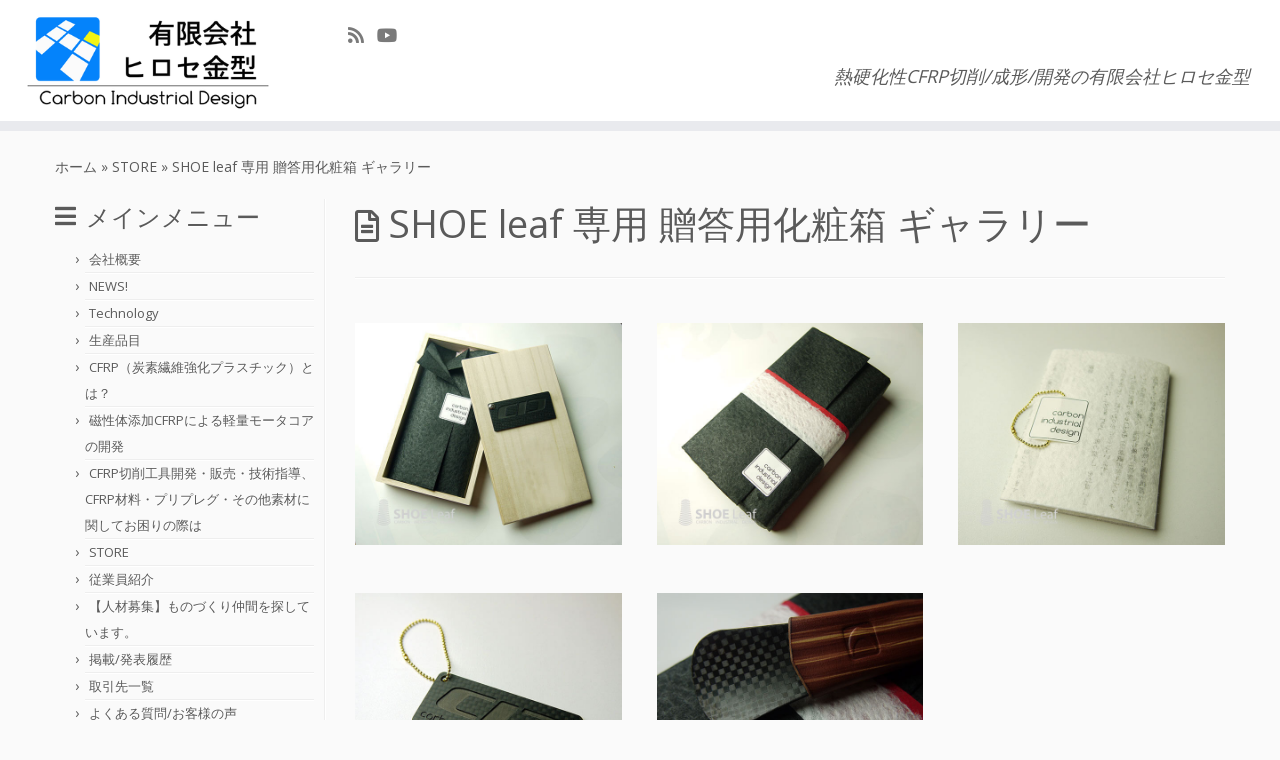

--- FILE ---
content_type: text/html; charset=UTF-8
request_url: https://hirose-mold.com/store/presentboxgallery
body_size: 21093
content:
<!DOCTYPE html> <!--[if IE 7]><html class="ie ie7 no-js" dir="ltr" lang="ja" prefix="og: https://ogp.me/ns#"> <![endif]--> <!--[if IE 8]><html class="ie ie8 no-js" dir="ltr" lang="ja" prefix="og: https://ogp.me/ns#"> <![endif]--> <!--[if !(IE 7) | !(IE 8)  ]><!--><html class="no-js" dir="ltr" lang="ja" prefix="og: https://ogp.me/ns#"> <!--<![endif]--><head><meta charset="UTF-8" /><meta http-equiv="X-UA-Compatible" content="IE=EDGE" /><meta name="viewport" content="width=device-width, initial-scale=1.0" /><link rel="profile"  href="https://gmpg.org/xfn/11" /><link rel="pingback" href="https://hirose-mold.com/wp/xmlrpc.php" /> <script defer src="[data-uri]"></script> <title>SHOE leaf 専用 贈答用化粧箱 ギャラリー | 熱硬化性CFRP切削/成形/開発の有限会社ヒロセ金型 Carbon Industrial Design</title> <!-- All in One SEO 4.9.3 - aioseo.com --><meta name="description" content="カーボン靴べら SHOE Leafを、大切な方への贈り物とする際の専用の贈答用化粧箱です。※本商品にはカーボン靴べら SHOE Leafは含まれておりません。※本商品にはカーボン靴べら SHOE Leaf 1個のみ梱包できます。贈答用化粧箱に梱包が必要な個数を、SHOE Leafと一緒にご注文ください。" /><meta name="robots" content="max-snippet:-1, max-image-preview:large, max-video-preview:-1" /><meta name="keywords" content="cfrp,カーボン,靴べら" /><link rel="canonical" href="https://hirose-mold.com/store/presentboxgallery" /><meta name="generator" content="All in One SEO (AIOSEO) 4.9.3" /><meta property="og:locale" content="ja_JP" /><meta property="og:site_name" content="有限会社ヒロセ金型 Carbon Industrial Design" /><meta property="og:type" content="article" /><meta property="og:title" content="SHOE leaf 専用 贈答用化粧箱 ギャラリー" /><meta property="og:description" content="カーボン靴べら SHOE Leafを、大切な方への贈り物とする際の専用の贈答用化粧箱です。※本商品にはカーボン靴べら SHOE Leafは含まれておりません。※本商品にはカーボン靴べら SHOE Leaf 1個のみ梱包できます。贈答用化粧箱に梱包が必要な個数を、SHOE Leafと一緒にご注文ください。" /><meta property="og:url" content="https://hirose-mold.com/store/presentboxgallery" /><meta property="og:image" content="https://hirose-mold.com/wp/wp-content/uploads/2013/12/kibako_nostamp.jpg" /><meta property="og:image:secure_url" content="https://hirose-mold.com/wp/wp-content/uploads/2013/12/kibako_nostamp.jpg" /><meta property="og:image:width" content="600" /><meta property="og:image:height" content="500" /><meta property="article:published_time" content="2014-04-14T06:39:41+00:00" /><meta property="article:modified_time" content="2018-03-19T06:43:14+00:00" /><meta property="article:publisher" content="https://www.facebook.com/hkstec" /><meta name="twitter:card" content="summary" /><meta name="twitter:site" content="@hirosemold" /><meta name="twitter:title" content="SHOE leaf 専用 贈答用化粧箱 ギャラリー" /><meta name="twitter:description" content="カーボン靴べら SHOE Leafを、大切な方への贈り物とする際の専用の贈答用化粧箱です。※本商品にはカーボン靴べら SHOE Leafは含まれておりません。※本商品にはカーボン靴べら SHOE Leaf 1個のみ梱包できます。贈答用化粧箱に梱包が必要な個数を、SHOE Leafと一緒にご注文ください。" /><meta name="twitter:creator" content="@hirosemold" /><meta name="twitter:image" content="https://hirose-mold.com/wp/wp-content/uploads/2013/12/kibako_nostamp.jpg" /> <script type="application/ld+json" class="aioseo-schema">{"@context":"https:\/\/schema.org","@graph":[{"@type":"BreadcrumbList","@id":"https:\/\/hirose-mold.com\/store\/presentboxgallery#breadcrumblist","itemListElement":[{"@type":"ListItem","@id":"https:\/\/hirose-mold.com#listItem","position":1,"name":"\u30db\u30fc\u30e0","item":"https:\/\/hirose-mold.com","nextItem":{"@type":"ListItem","@id":"https:\/\/hirose-mold.com\/store#listItem","name":"STORE"}},{"@type":"ListItem","@id":"https:\/\/hirose-mold.com\/store#listItem","position":2,"name":"STORE","item":"https:\/\/hirose-mold.com\/store","nextItem":{"@type":"ListItem","@id":"https:\/\/hirose-mold.com\/store\/presentboxgallery#listItem","name":"SHOE leaf \u5c02\u7528 \u8d08\u7b54\u7528\u5316\u7ca7\u7bb1 \u30ae\u30e3\u30e9\u30ea\u30fc"},"previousItem":{"@type":"ListItem","@id":"https:\/\/hirose-mold.com#listItem","name":"\u30db\u30fc\u30e0"}},{"@type":"ListItem","@id":"https:\/\/hirose-mold.com\/store\/presentboxgallery#listItem","position":3,"name":"SHOE leaf \u5c02\u7528 \u8d08\u7b54\u7528\u5316\u7ca7\u7bb1 \u30ae\u30e3\u30e9\u30ea\u30fc","previousItem":{"@type":"ListItem","@id":"https:\/\/hirose-mold.com\/store#listItem","name":"STORE"}}]},{"@type":"Organization","@id":"https:\/\/hirose-mold.com\/#organization","name":"\u6709\u9650\u4f1a\u793e\u30d2\u30ed\u30bb\u91d1\u578b","description":"\u71b1\u786c\u5316\u6027CFRP\u5207\u524a\/\u6210\u5f62\/\u958b\u767a\u306e\u6709\u9650\u4f1a\u793e\u30d2\u30ed\u30bb\u91d1\u578b","url":"https:\/\/hirose-mold.com\/","telephone":"+81574250717","logo":{"@type":"ImageObject","url":"https:\/\/hirose-mold.com\/wp\/wp-content\/uploads\/logo_hirose.jpg","@id":"https:\/\/hirose-mold.com\/store\/presentboxgallery\/#organizationLogo","width":200,"height":200,"caption":"\u30d2\u30ed\u30bb\u91d1\u578b\u3000\u30ed\u30b4"},"image":{"@id":"https:\/\/hirose-mold.com\/store\/presentboxgallery\/#organizationLogo"},"sameAs":["https:\/\/www.facebook.com\/hkstec","https:\/\/twitter.com\/hirosemold"]},{"@type":"WebPage","@id":"https:\/\/hirose-mold.com\/store\/presentboxgallery#webpage","url":"https:\/\/hirose-mold.com\/store\/presentboxgallery","name":"SHOE leaf \u5c02\u7528 \u8d08\u7b54\u7528\u5316\u7ca7\u7bb1 \u30ae\u30e3\u30e9\u30ea\u30fc | \u71b1\u786c\u5316\u6027CFRP\u5207\u524a\/\u6210\u5f62\/\u958b\u767a\u306e\u6709\u9650\u4f1a\u793e\u30d2\u30ed\u30bb\u91d1\u578b Carbon Industrial Design","description":"\u30ab\u30fc\u30dc\u30f3\u9774\u3079\u3089 SHOE Leaf\u3092\u3001\u5927\u5207\u306a\u65b9\u3078\u306e\u8d08\u308a\u7269\u3068\u3059\u308b\u969b\u306e\u5c02\u7528\u306e\u8d08\u7b54\u7528\u5316\u7ca7\u7bb1\u3067\u3059\u3002\u203b\u672c\u5546\u54c1\u306b\u306f\u30ab\u30fc\u30dc\u30f3\u9774\u3079\u3089 SHOE Leaf\u306f\u542b\u307e\u308c\u3066\u304a\u308a\u307e\u305b\u3093\u3002\u203b\u672c\u5546\u54c1\u306b\u306f\u30ab\u30fc\u30dc\u30f3\u9774\u3079\u3089 SHOE Leaf 1\u500b\u306e\u307f\u68b1\u5305\u3067\u304d\u307e\u3059\u3002\u8d08\u7b54\u7528\u5316\u7ca7\u7bb1\u306b\u68b1\u5305\u304c\u5fc5\u8981\u306a\u500b\u6570\u3092\u3001SHOE Leaf\u3068\u4e00\u7dd2\u306b\u3054\u6ce8\u6587\u304f\u3060\u3055\u3044\u3002","inLanguage":"ja","isPartOf":{"@id":"https:\/\/hirose-mold.com\/#website"},"breadcrumb":{"@id":"https:\/\/hirose-mold.com\/store\/presentboxgallery#breadcrumblist"},"image":{"@type":"ImageObject","url":"https:\/\/hirose-mold.com\/wp\/wp-content\/uploads\/2013\/12\/kibako_nostamp.jpg","@id":"https:\/\/hirose-mold.com\/store\/presentboxgallery\/#mainImage","width":600,"height":500,"caption":"\u30d2\u30ed\u30bb\u91d1\u578b\u30ab\u30fc\u30dc\u30f3\u9774\u3079\u3089shoeleaf"},"primaryImageOfPage":{"@id":"https:\/\/hirose-mold.com\/store\/presentboxgallery#mainImage"},"datePublished":"2014-04-14T15:39:41+09:00","dateModified":"2018-03-19T15:43:14+09:00"},{"@type":"WebSite","@id":"https:\/\/hirose-mold.com\/#website","url":"https:\/\/hirose-mold.com\/","name":"\u71b1\u786c\u5316\u6027CFRP\u5207\u524a\/\u6210\u5f62\/\u958b\u767a\u306e\u6709\u9650\u4f1a\u793e\u30d2\u30ed\u30bb\u91d1\u578b Carbon Industrial Design","description":"\u71b1\u786c\u5316\u6027CFRP\u5207\u524a\/\u6210\u5f62\/\u958b\u767a\u306e\u6709\u9650\u4f1a\u793e\u30d2\u30ed\u30bb\u91d1\u578b","inLanguage":"ja","publisher":{"@id":"https:\/\/hirose-mold.com\/#organization"}}]}</script> <!-- All in One SEO --> <!-- Google Tag Manager for WordPress by gtm4wp.com --> <script data-cfasync="false" data-pagespeed-no-defer>var gtm4wp_datalayer_name = "dataLayer";
	var dataLayer = dataLayer || [];</script> <!-- End Google Tag Manager for WordPress by gtm4wp.com --><link rel='dns-prefetch' href='//fonts.googleapis.com' /><link rel="alternate" type="application/rss+xml" title="熱硬化性CFRP切削/成形/開発の有限会社ヒロセ金型 Carbon Industrial Design &raquo; フィード" href="https://hirose-mold.com/feed" /><link rel="alternate" type="application/rss+xml" title="熱硬化性CFRP切削/成形/開発の有限会社ヒロセ金型 Carbon Industrial Design &raquo; コメントフィード" href="https://hirose-mold.com/comments/feed" /> <script type="text/javascript" id="wpp-js" src="https://hirose-mold.com/wp/wp-content/plugins/wordpress-popular-posts/assets/js/wpp.min.js?ver=7.3.6" data-sampling="1" data-sampling-rate="100" data-api-url="https://hirose-mold.com/wp-json/wordpress-popular-posts" data-post-id="1905" data-token="1b064bc423" data-lang="0" data-debug="0"></script> <link rel="alternate" title="oEmbed (JSON)" type="application/json+oembed" href="https://hirose-mold.com/wp-json/oembed/1.0/embed?url=https%3A%2F%2Fhirose-mold.com%2Fstore%2Fpresentboxgallery" /><link rel="alternate" title="oEmbed (XML)" type="text/xml+oembed" href="https://hirose-mold.com/wp-json/oembed/1.0/embed?url=https%3A%2F%2Fhirose-mold.com%2Fstore%2Fpresentboxgallery&#038;format=xml" /> <!-- This site uses the Google Analytics by MonsterInsights plugin v9.11.1 - Using Analytics tracking - https://www.monsterinsights.com/ --> <!-- Note: MonsterInsights is not currently configured on this site. The site owner needs to authenticate with Google Analytics in the MonsterInsights settings panel. --> <!-- No tracking code set --> <!-- / Google Analytics by MonsterInsights --><style id='wp-img-auto-sizes-contain-inline-css' type='text/css'>img:is([sizes=auto i],[sizes^="auto," i]){contain-intrinsic-size:3000px 1500px}
/*# sourceURL=wp-img-auto-sizes-contain-inline-css */</style><link rel='stylesheet' id='tc-gfonts-css' href='//fonts.googleapis.com/css?family=Open+Sans%7COpen+Sans' type='text/css' media='all' /><style id='wp-emoji-styles-inline-css' type='text/css'>img.wp-smiley, img.emoji {
		display: inline !important;
		border: none !important;
		box-shadow: none !important;
		height: 1em !important;
		width: 1em !important;
		margin: 0 0.07em !important;
		vertical-align: -0.1em !important;
		background: none !important;
		padding: 0 !important;
	}
/*# sourceURL=wp-emoji-styles-inline-css */</style><style id='wp-block-library-inline-css' type='text/css'>:root{--wp-block-synced-color:#7a00df;--wp-block-synced-color--rgb:122,0,223;--wp-bound-block-color:var(--wp-block-synced-color);--wp-editor-canvas-background:#ddd;--wp-admin-theme-color:#007cba;--wp-admin-theme-color--rgb:0,124,186;--wp-admin-theme-color-darker-10:#006ba1;--wp-admin-theme-color-darker-10--rgb:0,107,160.5;--wp-admin-theme-color-darker-20:#005a87;--wp-admin-theme-color-darker-20--rgb:0,90,135;--wp-admin-border-width-focus:2px}@media (min-resolution:192dpi){:root{--wp-admin-border-width-focus:1.5px}}.wp-element-button{cursor:pointer}:root .has-very-light-gray-background-color{background-color:#eee}:root .has-very-dark-gray-background-color{background-color:#313131}:root .has-very-light-gray-color{color:#eee}:root .has-very-dark-gray-color{color:#313131}:root .has-vivid-green-cyan-to-vivid-cyan-blue-gradient-background{background:linear-gradient(135deg,#00d084,#0693e3)}:root .has-purple-crush-gradient-background{background:linear-gradient(135deg,#34e2e4,#4721fb 50%,#ab1dfe)}:root .has-hazy-dawn-gradient-background{background:linear-gradient(135deg,#faaca8,#dad0ec)}:root .has-subdued-olive-gradient-background{background:linear-gradient(135deg,#fafae1,#67a671)}:root .has-atomic-cream-gradient-background{background:linear-gradient(135deg,#fdd79a,#004a59)}:root .has-nightshade-gradient-background{background:linear-gradient(135deg,#330968,#31cdcf)}:root .has-midnight-gradient-background{background:linear-gradient(135deg,#020381,#2874fc)}:root{--wp--preset--font-size--normal:16px;--wp--preset--font-size--huge:42px}.has-regular-font-size{font-size:1em}.has-larger-font-size{font-size:2.625em}.has-normal-font-size{font-size:var(--wp--preset--font-size--normal)}.has-huge-font-size{font-size:var(--wp--preset--font-size--huge)}.has-text-align-center{text-align:center}.has-text-align-left{text-align:left}.has-text-align-right{text-align:right}.has-fit-text{white-space:nowrap!important}#end-resizable-editor-section{display:none}.aligncenter{clear:both}.items-justified-left{justify-content:flex-start}.items-justified-center{justify-content:center}.items-justified-right{justify-content:flex-end}.items-justified-space-between{justify-content:space-between}.screen-reader-text{border:0;clip-path:inset(50%);height:1px;margin:-1px;overflow:hidden;padding:0;position:absolute;width:1px;word-wrap:normal!important}.screen-reader-text:focus{background-color:#ddd;clip-path:none;color:#444;display:block;font-size:1em;height:auto;left:5px;line-height:normal;padding:15px 23px 14px;text-decoration:none;top:5px;width:auto;z-index:100000}html :where(.has-border-color){border-style:solid}html :where([style*=border-top-color]){border-top-style:solid}html :where([style*=border-right-color]){border-right-style:solid}html :where([style*=border-bottom-color]){border-bottom-style:solid}html :where([style*=border-left-color]){border-left-style:solid}html :where([style*=border-width]){border-style:solid}html :where([style*=border-top-width]){border-top-style:solid}html :where([style*=border-right-width]){border-right-style:solid}html :where([style*=border-bottom-width]){border-bottom-style:solid}html :where([style*=border-left-width]){border-left-style:solid}html :where(img[class*=wp-image-]){height:auto;max-width:100%}:where(figure){margin:0 0 1em}html :where(.is-position-sticky){--wp-admin--admin-bar--position-offset:var(--wp-admin--admin-bar--height,0px)}@media screen and (max-width:600px){html :where(.is-position-sticky){--wp-admin--admin-bar--position-offset:0px}}

/*# sourceURL=wp-block-library-inline-css */</style><style id='global-styles-inline-css' type='text/css'>:root{--wp--preset--aspect-ratio--square: 1;--wp--preset--aspect-ratio--4-3: 4/3;--wp--preset--aspect-ratio--3-4: 3/4;--wp--preset--aspect-ratio--3-2: 3/2;--wp--preset--aspect-ratio--2-3: 2/3;--wp--preset--aspect-ratio--16-9: 16/9;--wp--preset--aspect-ratio--9-16: 9/16;--wp--preset--color--black: #000000;--wp--preset--color--cyan-bluish-gray: #abb8c3;--wp--preset--color--white: #ffffff;--wp--preset--color--pale-pink: #f78da7;--wp--preset--color--vivid-red: #cf2e2e;--wp--preset--color--luminous-vivid-orange: #ff6900;--wp--preset--color--luminous-vivid-amber: #fcb900;--wp--preset--color--light-green-cyan: #7bdcb5;--wp--preset--color--vivid-green-cyan: #00d084;--wp--preset--color--pale-cyan-blue: #8ed1fc;--wp--preset--color--vivid-cyan-blue: #0693e3;--wp--preset--color--vivid-purple: #9b51e0;--wp--preset--gradient--vivid-cyan-blue-to-vivid-purple: linear-gradient(135deg,rgb(6,147,227) 0%,rgb(155,81,224) 100%);--wp--preset--gradient--light-green-cyan-to-vivid-green-cyan: linear-gradient(135deg,rgb(122,220,180) 0%,rgb(0,208,130) 100%);--wp--preset--gradient--luminous-vivid-amber-to-luminous-vivid-orange: linear-gradient(135deg,rgb(252,185,0) 0%,rgb(255,105,0) 100%);--wp--preset--gradient--luminous-vivid-orange-to-vivid-red: linear-gradient(135deg,rgb(255,105,0) 0%,rgb(207,46,46) 100%);--wp--preset--gradient--very-light-gray-to-cyan-bluish-gray: linear-gradient(135deg,rgb(238,238,238) 0%,rgb(169,184,195) 100%);--wp--preset--gradient--cool-to-warm-spectrum: linear-gradient(135deg,rgb(74,234,220) 0%,rgb(151,120,209) 20%,rgb(207,42,186) 40%,rgb(238,44,130) 60%,rgb(251,105,98) 80%,rgb(254,248,76) 100%);--wp--preset--gradient--blush-light-purple: linear-gradient(135deg,rgb(255,206,236) 0%,rgb(152,150,240) 100%);--wp--preset--gradient--blush-bordeaux: linear-gradient(135deg,rgb(254,205,165) 0%,rgb(254,45,45) 50%,rgb(107,0,62) 100%);--wp--preset--gradient--luminous-dusk: linear-gradient(135deg,rgb(255,203,112) 0%,rgb(199,81,192) 50%,rgb(65,88,208) 100%);--wp--preset--gradient--pale-ocean: linear-gradient(135deg,rgb(255,245,203) 0%,rgb(182,227,212) 50%,rgb(51,167,181) 100%);--wp--preset--gradient--electric-grass: linear-gradient(135deg,rgb(202,248,128) 0%,rgb(113,206,126) 100%);--wp--preset--gradient--midnight: linear-gradient(135deg,rgb(2,3,129) 0%,rgb(40,116,252) 100%);--wp--preset--font-size--small: 13px;--wp--preset--font-size--medium: 20px;--wp--preset--font-size--large: 36px;--wp--preset--font-size--x-large: 42px;--wp--preset--spacing--20: 0.44rem;--wp--preset--spacing--30: 0.67rem;--wp--preset--spacing--40: 1rem;--wp--preset--spacing--50: 1.5rem;--wp--preset--spacing--60: 2.25rem;--wp--preset--spacing--70: 3.38rem;--wp--preset--spacing--80: 5.06rem;--wp--preset--shadow--natural: 6px 6px 9px rgba(0, 0, 0, 0.2);--wp--preset--shadow--deep: 12px 12px 50px rgba(0, 0, 0, 0.4);--wp--preset--shadow--sharp: 6px 6px 0px rgba(0, 0, 0, 0.2);--wp--preset--shadow--outlined: 6px 6px 0px -3px rgb(255, 255, 255), 6px 6px rgb(0, 0, 0);--wp--preset--shadow--crisp: 6px 6px 0px rgb(0, 0, 0);}:where(.is-layout-flex){gap: 0.5em;}:where(.is-layout-grid){gap: 0.5em;}body .is-layout-flex{display: flex;}.is-layout-flex{flex-wrap: wrap;align-items: center;}.is-layout-flex > :is(*, div){margin: 0;}body .is-layout-grid{display: grid;}.is-layout-grid > :is(*, div){margin: 0;}:where(.wp-block-columns.is-layout-flex){gap: 2em;}:where(.wp-block-columns.is-layout-grid){gap: 2em;}:where(.wp-block-post-template.is-layout-flex){gap: 1.25em;}:where(.wp-block-post-template.is-layout-grid){gap: 1.25em;}.has-black-color{color: var(--wp--preset--color--black) !important;}.has-cyan-bluish-gray-color{color: var(--wp--preset--color--cyan-bluish-gray) !important;}.has-white-color{color: var(--wp--preset--color--white) !important;}.has-pale-pink-color{color: var(--wp--preset--color--pale-pink) !important;}.has-vivid-red-color{color: var(--wp--preset--color--vivid-red) !important;}.has-luminous-vivid-orange-color{color: var(--wp--preset--color--luminous-vivid-orange) !important;}.has-luminous-vivid-amber-color{color: var(--wp--preset--color--luminous-vivid-amber) !important;}.has-light-green-cyan-color{color: var(--wp--preset--color--light-green-cyan) !important;}.has-vivid-green-cyan-color{color: var(--wp--preset--color--vivid-green-cyan) !important;}.has-pale-cyan-blue-color{color: var(--wp--preset--color--pale-cyan-blue) !important;}.has-vivid-cyan-blue-color{color: var(--wp--preset--color--vivid-cyan-blue) !important;}.has-vivid-purple-color{color: var(--wp--preset--color--vivid-purple) !important;}.has-black-background-color{background-color: var(--wp--preset--color--black) !important;}.has-cyan-bluish-gray-background-color{background-color: var(--wp--preset--color--cyan-bluish-gray) !important;}.has-white-background-color{background-color: var(--wp--preset--color--white) !important;}.has-pale-pink-background-color{background-color: var(--wp--preset--color--pale-pink) !important;}.has-vivid-red-background-color{background-color: var(--wp--preset--color--vivid-red) !important;}.has-luminous-vivid-orange-background-color{background-color: var(--wp--preset--color--luminous-vivid-orange) !important;}.has-luminous-vivid-amber-background-color{background-color: var(--wp--preset--color--luminous-vivid-amber) !important;}.has-light-green-cyan-background-color{background-color: var(--wp--preset--color--light-green-cyan) !important;}.has-vivid-green-cyan-background-color{background-color: var(--wp--preset--color--vivid-green-cyan) !important;}.has-pale-cyan-blue-background-color{background-color: var(--wp--preset--color--pale-cyan-blue) !important;}.has-vivid-cyan-blue-background-color{background-color: var(--wp--preset--color--vivid-cyan-blue) !important;}.has-vivid-purple-background-color{background-color: var(--wp--preset--color--vivid-purple) !important;}.has-black-border-color{border-color: var(--wp--preset--color--black) !important;}.has-cyan-bluish-gray-border-color{border-color: var(--wp--preset--color--cyan-bluish-gray) !important;}.has-white-border-color{border-color: var(--wp--preset--color--white) !important;}.has-pale-pink-border-color{border-color: var(--wp--preset--color--pale-pink) !important;}.has-vivid-red-border-color{border-color: var(--wp--preset--color--vivid-red) !important;}.has-luminous-vivid-orange-border-color{border-color: var(--wp--preset--color--luminous-vivid-orange) !important;}.has-luminous-vivid-amber-border-color{border-color: var(--wp--preset--color--luminous-vivid-amber) !important;}.has-light-green-cyan-border-color{border-color: var(--wp--preset--color--light-green-cyan) !important;}.has-vivid-green-cyan-border-color{border-color: var(--wp--preset--color--vivid-green-cyan) !important;}.has-pale-cyan-blue-border-color{border-color: var(--wp--preset--color--pale-cyan-blue) !important;}.has-vivid-cyan-blue-border-color{border-color: var(--wp--preset--color--vivid-cyan-blue) !important;}.has-vivid-purple-border-color{border-color: var(--wp--preset--color--vivid-purple) !important;}.has-vivid-cyan-blue-to-vivid-purple-gradient-background{background: var(--wp--preset--gradient--vivid-cyan-blue-to-vivid-purple) !important;}.has-light-green-cyan-to-vivid-green-cyan-gradient-background{background: var(--wp--preset--gradient--light-green-cyan-to-vivid-green-cyan) !important;}.has-luminous-vivid-amber-to-luminous-vivid-orange-gradient-background{background: var(--wp--preset--gradient--luminous-vivid-amber-to-luminous-vivid-orange) !important;}.has-luminous-vivid-orange-to-vivid-red-gradient-background{background: var(--wp--preset--gradient--luminous-vivid-orange-to-vivid-red) !important;}.has-very-light-gray-to-cyan-bluish-gray-gradient-background{background: var(--wp--preset--gradient--very-light-gray-to-cyan-bluish-gray) !important;}.has-cool-to-warm-spectrum-gradient-background{background: var(--wp--preset--gradient--cool-to-warm-spectrum) !important;}.has-blush-light-purple-gradient-background{background: var(--wp--preset--gradient--blush-light-purple) !important;}.has-blush-bordeaux-gradient-background{background: var(--wp--preset--gradient--blush-bordeaux) !important;}.has-luminous-dusk-gradient-background{background: var(--wp--preset--gradient--luminous-dusk) !important;}.has-pale-ocean-gradient-background{background: var(--wp--preset--gradient--pale-ocean) !important;}.has-electric-grass-gradient-background{background: var(--wp--preset--gradient--electric-grass) !important;}.has-midnight-gradient-background{background: var(--wp--preset--gradient--midnight) !important;}.has-small-font-size{font-size: var(--wp--preset--font-size--small) !important;}.has-medium-font-size{font-size: var(--wp--preset--font-size--medium) !important;}.has-large-font-size{font-size: var(--wp--preset--font-size--large) !important;}.has-x-large-font-size{font-size: var(--wp--preset--font-size--x-large) !important;}
/*# sourceURL=global-styles-inline-css */</style><style id='classic-theme-styles-inline-css' type='text/css'>/*! This file is auto-generated */
.wp-block-button__link{color:#fff;background-color:#32373c;border-radius:9999px;box-shadow:none;text-decoration:none;padding:calc(.667em + 2px) calc(1.333em + 2px);font-size:1.125em}.wp-block-file__button{background:#32373c;color:#fff;text-decoration:none}
/*# sourceURL=/wp-includes/css/classic-themes.min.css */</style><link rel='stylesheet' id='biz-cal-style-css' href='https://hirose-mold.com/wp/wp-content/cache/autoptimize/css/autoptimize_single_5a8094b02cee4103bb1c7f624c228c15.css?ver=2.2.0' type='text/css' media='all' /><link rel='stylesheet' id='contact-form-7-css' href='https://hirose-mold.com/wp/wp-content/cache/autoptimize/css/autoptimize_single_64ac31699f5326cb3c76122498b76f66.css?ver=6.1.4' type='text/css' media='all' /><link rel='stylesheet' id='whats-new-style-css' href='https://hirose-mold.com/wp/wp-content/cache/autoptimize/css/autoptimize_single_c2bb7d0452102915fcd20bd2fe54f24b.css?ver=2.0.2' type='text/css' media='all' /><link rel='stylesheet' id='wp-v-icons-css-css' href='https://hirose-mold.com/wp/wp-content/cache/autoptimize/css/autoptimize_single_dacfc7031c7e4514e1bb0ca738da88f8.css?ver=6.9' type='text/css' media='all' /><link rel='stylesheet' id='wc-shortcodes-style-css' href='https://hirose-mold.com/wp/wp-content/cache/autoptimize/css/autoptimize_single_e44d82ea2fcf613bc810f97e674331e8.css?ver=3.46' type='text/css' media='all' /><link rel='stylesheet' id='wordpress-popular-posts-css-css' href='https://hirose-mold.com/wp/wp-content/cache/autoptimize/css/autoptimize_single_bc659c66ff1402b607f62f19f57691fd.css?ver=7.3.6' type='text/css' media='all' /><link rel='stylesheet' id='customizr-fa-css' href='https://hirose-mold.com/wp/wp-content/themes/customizr/assets/shared/fonts/fa/css/fontawesome-all.min.css?ver=4.4.24' type='text/css' media='all' /><link rel='stylesheet' id='customizr-common-css' href='https://hirose-mold.com/wp/wp-content/themes/customizr/inc/assets/css/tc_common.min.css?ver=4.4.24' type='text/css' media='all' /><link rel='stylesheet' id='customizr-skin-css' href='https://hirose-mold.com/wp/wp-content/themes/customizr/inc/assets/css/grey.min.css?ver=4.4.24' type='text/css' media='all' /><style id='customizr-skin-inline-css' type='text/css'>.site-title,.site-description,h1,h2,h3,.tc-dropcap {
                    font-family : 'Open Sans';
                    font-weight : inherit;
                  }

                  body,.navbar .nav>li>a {
                    font-family : 'Open Sans';
                    font-weight : inherit;
                  }

            body,.navbar .nav>li>a {
              font-size : 14px;
              line-height : 1.6em;
            }
table { border-collapse: separate; }
                           body table { border-collapse: collapse; }
                          
.social-links .social-icon:before { content: none } 
header.tc-header {border-top: none;}

.sticky-enabled .tc-shrink-on .site-logo img {
    					height:30px!important;width:auto!important
    				}

    				.sticky-enabled .tc-shrink-on .brand .site-title {
    					font-size:0.6em;opacity:0.8;line-height:1.2em
    				}

/*# sourceURL=customizr-skin-inline-css */</style><link rel='stylesheet' id='customizr-style-css' href='https://hirose-mold.com/wp/wp-content/cache/autoptimize/css/autoptimize_single_7abba9339e60b8e18a488e5afaf0015e.css?ver=4.4.24' type='text/css' media='all' /><link rel='stylesheet' id='fancyboxcss-css' href='https://hirose-mold.com/wp/wp-content/themes/customizr/assets/front/js/libs/fancybox/jquery.fancybox-1.3.4.min.css?ver=6.9' type='text/css' media='all' /><link rel='stylesheet' id='lazyload-video-css-css' href='https://hirose-mold.com/wp/wp-content/cache/autoptimize/css/autoptimize_single_38629538949c9bb629712b40de31c2e4.css?ver=2.18.9' type='text/css' media='all' /><style id='lazyload-video-css-inline-css' type='text/css'>.entry-content a.lazy-load-youtube, a.lazy-load-youtube, .lazy-load-vimeo{ background-size: cover; }.lazy-load-div:before { content: "\25B6"; text-shadow: 0px 0px 60px rgba(0,0,0,0.8); }
/*# sourceURL=lazyload-video-css-inline-css */</style><link rel='stylesheet' id='wordpresscanvas-font-awesome-css' href='https://hirose-mold.com/wp/wp-content/plugins/wc-shortcodes/public/assets/css/font-awesome.min.css?ver=4.7.0' type='text/css' media='all' /> <script type="text/javascript" src="https://hirose-mold.com/wp/wp-includes/js/jquery/jquery.min.js?ver=3.7.1" id="jquery-core-js"></script> <script defer type="text/javascript" src="https://hirose-mold.com/wp/wp-includes/js/jquery/jquery-migrate.min.js?ver=3.4.1" id="jquery-migrate-js"></script> <script defer id="biz-cal-script-js-extra" src="[data-uri]"></script> <script defer type="text/javascript" src="https://hirose-mold.com/wp/wp-content/cache/autoptimize/js/autoptimize_single_daa549992b449fd5ac72c5edb5ac4422.js?ver=2.2.0" id="biz-cal-script-js"></script> <script defer type="text/javascript" src="https://hirose-mold.com/wp/wp-content/themes/customizr/assets/front/js/libs/modernizr.min.js?ver=4.4.24" id="modernizr-js"></script> <script defer type="text/javascript" src="https://hirose-mold.com/wp/wp-content/themes/customizr/assets/front/js/libs/fancybox/jquery.fancybox-1.3.4.min.js?ver=4.4.24" id="tc-fancybox-js"></script> <script defer type="text/javascript" src="https://hirose-mold.com/wp/wp-includes/js/underscore.min.js?ver=1.13.7" id="underscore-js"></script> <script defer id="tc-scripts-js-extra" src="[data-uri]"></script> <script defer type="text/javascript" src="https://hirose-mold.com/wp/wp-content/themes/customizr/inc/assets/js/tc-scripts.min.js?ver=4.4.24" id="tc-scripts-js"></script> <script defer type="text/javascript" src="https://hirose-mold.com/wp/wp-content/plugins/google-analyticator/external-tracking.min.js?ver=6.5.7" id="ga-external-tracking-js"></script> <link rel="https://api.w.org/" href="https://hirose-mold.com/wp-json/" /><link rel="alternate" title="JSON" type="application/json" href="https://hirose-mold.com/wp-json/wp/v2/pages/1905" /><link rel="EditURI" type="application/rsd+xml" title="RSD" href="https://hirose-mold.com/wp/xmlrpc.php?rsd" /><meta name="generator" content="WordPress 6.9" /><link rel='shortlink' href='https://hirose-mold.com/?p=1905' /> <script defer src="[data-uri]"></script> <link rel="stylesheet" href="https://hirose-mold.com/wp/wp-content/cache/autoptimize/css/autoptimize_single_8ba38b0e57a65b4e021452293e3e0dea.css?version=3.6.4" /> <!-- Google Tag Manager for WordPress by gtm4wp.com --> <!-- GTM Container placement set to footer --> <script data-cfasync="false" data-pagespeed-no-defer type="text/javascript">var dataLayer_content = {"pagePostType":"page","pagePostType2":"single-page","pagePostAuthor":"yamane"};
	dataLayer.push( dataLayer_content );</script> <script data-cfasync="false" data-pagespeed-no-defer type="text/javascript">(function(w,d,s,l,i){w[l]=w[l]||[];w[l].push({'gtm.start':
new Date().getTime(),event:'gtm.js'});var f=d.getElementsByTagName(s)[0],
j=d.createElement(s),dl=l!='dataLayer'?'&l='+l:'';j.async=true;j.src=
'//www.googletagmanager.com/gtm.js?id='+i+dl;f.parentNode.insertBefore(j,f);
})(window,document,'script','dataLayer','GTM-MJLWZC5');</script> <!-- End Google Tag Manager for WordPress by gtm4wp.com --><style id="wpp-loading-animation-styles">@-webkit-keyframes bgslide{from{background-position-x:0}to{background-position-x:-200%}}@keyframes bgslide{from{background-position-x:0}to{background-position-x:-200%}}.wpp-widget-block-placeholder,.wpp-shortcode-placeholder{margin:0 auto;width:60px;height:3px;background:#dd3737;background:linear-gradient(90deg,#dd3737 0%,#571313 10%,#dd3737 100%);background-size:200% auto;border-radius:3px;-webkit-animation:bgslide 1s infinite linear;animation:bgslide 1s infinite linear}</style><link rel="icon" href="https://hirose-mold.com/wp/wp-content/uploads/cropped-logo_hirose-32x32.png" sizes="32x32" /><link rel="icon" href="https://hirose-mold.com/wp/wp-content/uploads/cropped-logo_hirose-192x192.png" sizes="192x192" /><link rel="apple-touch-icon" href="https://hirose-mold.com/wp/wp-content/uploads/cropped-logo_hirose-180x180.png" /><meta name="msapplication-TileImage" content="https://hirose-mold.com/wp/wp-content/uploads/cropped-logo_hirose-270x270.png" /> <!-- Google Analytics Tracking by Google Analyticator 6.5.7 --> <script defer src="[data-uri]"></script> <script type="text/javascript">(function(i,s,o,g,r,a,m){i['GoogleAnalyticsObject']=r;i[r]=i[r]||function(){
	(i[r].q=i[r].q||[]).push(arguments)},i[r].l=1*new Date();a=s.createElement(o),
	m=s.getElementsByTagName(o)[0];a.async=1;a.src=g;m.parentNode.insertBefore(a,m)
	})(window,document,'script','//www.google-analytics.com/analytics.js','ga');
	ga('create', 'UA-47411917-1', 'auto');
 
	ga('send', 'pageview');</script> <link rel='stylesheet' id='su-shortcodes-css' href='https://hirose-mold.com/wp/wp-content/cache/autoptimize/css/autoptimize_single_db7009310a85da4afa7b273d820bf5fe.css?ver=7.4.8' type='text/css' media='all' /></head><body class="wp-singular page-template-default page page-id-1905 page-child parent-pageid-39 wp-embed-responsive wp-theme-customizr wp-child-theme-customizr_child wc-shortcodes-font-awesome-enabled tc-fade-hover-links tc-l-sidebar tc-center-images skin-grey customizr-4-4-24-with-child-theme tc-no-sticky-header sticky-disabled no-navbar" > <a class="screen-reader-text skip-link" href="#content">コンテンツへスキップ</a><div id="tc-page-wrap" class=""><header class="tc-header clearfix row-fluid tc-tagline-on tc-title-logo-on  tc-shrink-on tc-menu-on logo-left"><div class="brand span3 pull-left"> <a class="site-logo" href="https://hirose-mold.com/" aria-label="熱硬化性CFRP切削/成形/開発の有限会社ヒロセ金型 Carbon Industrial Design | 熱硬化性CFRP切削/成形/開発の有限会社ヒロセ金型"><img src="https://hirose-mold.com/wp/wp-content/uploads/banner-hirose_small-1.png" alt="トップページへ戻る" width="348" height="139" style="max-width:250px;max-height:100px"  class=" attachment-6770"/></a></div> <!-- brand span3 --><div class="container outside"><h2 class="site-description">熱硬化性CFRP切削/成形/開発の有限会社ヒロセ金型</h2></div><div class="navbar-wrapper clearfix span9"><div class="navbar resp"><div class="navbar-inner" role="navigation"><div class="row-fluid"><div class="social-block "><div class="social-links"><a rel="nofollow noopener noreferrer" class="social-icon icon-feed"  title="Subscribe to my rss feed" aria-label="Subscribe to my rss feed" href="http://carbon-id.com/feed/rss"  target="_blank" ><i class="fas fa-rss"></i></a><a rel="nofollow noopener noreferrer" class="social-icon icon-youtube"  title="Follow me on Youtube" aria-label="Follow me on Youtube" href="https://www.youtube.com/channel/UC1_1oYgZab1N_XAd51NS-Sg"  target="_blank" ><i class="fab fa-youtube"></i></a></div></div><h2 class="span7 inside site-description">熱硬化性CFRP切削/成形/開発の有限会社ヒロセ金型</h2></div><!-- /.row-fluid --></div><!-- /.navbar-inner --></div><!-- /.navbar resp --></div><!-- /.navbar-wrapper --></header><div id="main-wrapper" class="container"><div class="tc-hot-crumble container" role="navigation"><div class="row"><div class="span12"><div class="breadcrumb-trail breadcrumbs"><span class="trail-begin"><a href="https://hirose-mold.com" title="熱硬化性CFRP切削/成形/開発の有限会社ヒロセ金型 Carbon Industrial Design" rel="home" class="trail-begin">ホーム</a></span> <span class="sep">&raquo;</span> <a href="https://hirose-mold.com/store" title="STORE">STORE</a> <span class="sep">&raquo;</span> <span class="trail-end">SHOE leaf 専用 贈答用化粧箱 ギャラリー</span></div></div></div></div><div class="container" role="main"><div class="row column-content-wrapper"><div class="span3 left tc-sidebar"><div id="left" class="widget-area" role="complementary"><aside id="nav_menu-6" class="widget widget_nav_menu"><h3 class="widget-title">メインメニュー</h3><div class="menu-%e3%83%a1%e3%82%a4%e3%83%b3%e3%83%a1%e3%83%8b%e3%83%a5%e3%83%bc-container"><ul id="menu-%e3%83%a1%e3%82%a4%e3%83%b3%e3%83%a1%e3%83%8b%e3%83%a5%e3%83%bc" class="menu"><li id="menu-item-228" class="menu-item menu-item-type-post_type menu-item-object-page menu-item-228"><a href="https://hirose-mold.com/profile">会社概要</a></li><li id="menu-item-9496" class="menu-item menu-item-type-post_type menu-item-object-page menu-item-9496"><a href="https://hirose-mold.com/toppage/news">NEWS!</a></li><li id="menu-item-230" class="menu-item menu-item-type-post_type menu-item-object-page menu-item-230"><a href="https://hirose-mold.com/profile/technology">Technology</a></li><li id="menu-item-5448" class="menu-item menu-item-type-post_type menu-item-object-page menu-item-5448"><a href="https://hirose-mold.com/profile/technology/products">生産品目</a></li><li id="menu-item-7215" class="menu-item menu-item-type-post_type menu-item-object-page menu-item-7215"><a href="https://hirose-mold.com/profile/technology/products/aboutcfrp">CFRP（炭素繊維強化プラスチック）とは？</a></li><li id="menu-item-7939" class="menu-item menu-item-type-post_type menu-item-object-page menu-item-7939"><a href="https://hirose-mold.com/toppage/magnetic_cfrp_motorcore">磁性体添加CFRPによる軽量モータコアの開発</a></li><li id="menu-item-6219" class="menu-item menu-item-type-post_type menu-item-object-page menu-item-6219"><a href="https://hirose-mold.com/profile/cfrp_produce">CFRP切削工具開発・販売・技術指導、CFRP材料・プリプレグ・その他素材に関してお困りの際は</a></li><li id="menu-item-5456" class="menu-item menu-item-type-post_type menu-item-object-page current-page-ancestor menu-item-5456"><a href="https://hirose-mold.com/store">STORE</a></li><li id="menu-item-679" class="menu-item menu-item-type-post_type menu-item-object-page menu-item-679"><a href="https://hirose-mold.com/profile/staff">従業員紹介</a></li><li id="menu-item-7887" class="menu-item menu-item-type-post_type menu-item-object-page menu-item-7887"><a href="https://hirose-mold.com/profile/recruit">【人材募集】ものづくり仲間を探しています。</a></li><li id="menu-item-9429" class="menu-item menu-item-type-post_type menu-item-object-page menu-item-9429"><a href="https://hirose-mold.com/presentation">掲載/発表履歴</a></li><li id="menu-item-670" class="menu-item menu-item-type-post_type menu-item-object-page menu-item-670"><a href="https://hirose-mold.com/profile/customers">取引先一覧</a></li><li id="menu-item-229" class="menu-item menu-item-type-post_type menu-item-object-page menu-item-229"><a href="https://hirose-mold.com/qa">よくある質問/お客様の声</a></li><li id="menu-item-227" class="menu-item menu-item-type-post_type menu-item-object-page menu-item-227"><a href="https://hirose-mold.com/profile/inquiry">お問い合わせ Contact form</a></li><li id="menu-item-4510" class="menu-item menu-item-type-post_type menu-item-object-page menu-item-4510"><a href="https://hirose-mold.com/sitemappage">サイトマップ</a></li></ul></div></aside><aside id="search-2" class="widget widget_search"><form role="search" method="get" id="searchform" class="searchform" action="https://hirose-mold.com/"><div> <label class="screen-reader-text" for="s">検索:</label> <input type="text" value="" name="s" id="s" /> <input type="submit" id="searchsubmit" value="検索" /></div></form></aside><aside id="text-18" class="widget widget_text"><div class="textwidget"><div class="imghover"><p><a href="https://gifuproduct.jp/japanese"><img decoding="async" class=" wp-image-10252 aligncenter" src="https://hirose-mold.com/wp/wp-content/uploads/gateway-to-gifu-234x60_2.png" alt="Gateway to Gifu Products" width="273" height="70" srcset="https://hirose-mold.com/wp/wp-content/uploads/gateway-to-gifu-234x60_2.png 234w, https://hirose-mold.com/wp/wp-content/uploads/gateway-to-gifu-234x60_2-150x38.png 150w, https://hirose-mold.com/wp/wp-content/uploads/gateway-to-gifu-234x60_2-50x13.png 50w" sizes="(max-width: 273px) 100vw, 273px" /></a></p></div></div></aside><aside id="text-21" class="widget widget_text"><div class="textwidget"><div class="imghover"><a href="https://hirose-mold.com/presentation"><img decoding="async" class="aligncenter size-large wp-image-5838" src="https://hirose-mold.com/wp/wp-content/uploads/bookexhibition.png" alt=" width=" height="218" /></a></div><div class="photo1"><a href="https://hirose-mold.com/profile/recruit"><img fetchpriority="high" decoding="async" class="aligncenter wp-image-5838 size-large" src="https://hirose-mold.com/wp/wp-content/uploads/recruit.jpg" alt=" width=" width="300" height="218" /></a></div><div class="photo1"><a href="https://hirose-mold.com/engineeringguidance_kyouwa"><img decoding="async" class="aligncenter size-large wp-image-5838" src="https://hirose-mold.com/wp/wp-content/uploads/engineering_guidance.png" alt=" width=" height="218" /></a></div><div class="photo1"><a href="https://hirose-mold.com/store"><img decoding="async" class="aligncenter size-large wp-image-5838" src="https://hirose-mold.com/wp/wp-content/uploads/shoeleaf_banner_grey_1.jpg" alt="ヒロセ金型　カーボン靴べら" width="300" height="218" /></a></div><div class="photo1"><a href="https://hirose-mold.com/store/sakigakesoyokakirameki"><img decoding="async" class="aligncenter size-large wp-image-5837" src="https://hirose-mold.com/wp/wp-content/uploads/sakigake_banner_grey_1.jpg" alt="ヒロセ金型　漆×カーボン靴べら　魁" width="300" height="218" /></a></div><div class="photo1"></div><div class="photo1"><a href="https://hirose-mold.com/profile/technology/products"><img decoding="async" class="aligncenter size-large wp-image-5836" src="https://hirose-mold.com/wp/wp-content/uploads/about_products.jpg" alt="ヒロセ金型　生産品目" width="300" height="218" /></a></div><div class="photo1"><a href="https://hirose-mold.com/profile/technology/products/aboutcfrp"><img decoding="async" class="aligncenter size-large wp-image-5834" src="https://hirose-mold.com/wp/wp-content/uploads/about_cfrpproducts.jpg" alt="ヒロセ金型　CFRPの加工" width="300" height="136" /></a></div><div class="photo1"><a href="https://hirose-mold.com/toppage/magnetic_cfrp_motorcore"><img decoding="async" class="aligncenter wp-image-5835 size-large" src="https://hirose-mold.com/wp/wp-content/uploads/jisei_banner_400.png" alt="" width="300" height="164" /></a></div><div class="photo1"><a href="https://hirose-mold.com/profile/cfrp_produce"><img decoding="async" class="aligncenter size-large wp-image-5835" src="https://hirose-mold.com/wp/wp-content/uploads/about_cfrpcuttingtool.jpg" alt="ヒロセ金型　CFRP切削工具開発" width="300" height="164" /></a></div></div></aside><aside id="wpp-2" class="widget popular-posts"></aside></div><!-- //#left or //#right --></div><!--.tc-sidebar --><div id="content" class="span9 article-container tc-gallery-style"><article id="page-1905" class="row-fluid post-1905 page type-page status-publish has-post-thumbnail czr-hentry"><header class="entry-header"><h1 class="entry-title format-icon">SHOE leaf 専用 贈答用化粧箱 ギャラリー</h1><hr class="featurette-divider __before_content"></header><div class="entry-content"><div class="wc-shortcodes-row wc-shortcodes-item wc-shortcodes-clearfix"><div class="wc-shortcodes-column wc-shortcodes-content wc-shortcodes-one-third wc-shortcodes-column-first "><p><img loading="lazy" decoding="async" class="aligncenter size-full wp-image-1902" src="https://hirose-mold.com/wp/wp-content/uploads/2013/12/kibako_nostamp.jpg" alt="ヒロセ金型カーボン靴べらshoeleaf" width="600" height="500" srcset="https://hirose-mold.com/wp/wp-content/uploads/2013/12/kibako_nostamp.jpg 600w, https://hirose-mold.com/wp/wp-content/uploads/2013/12/kibako_nostamp-300x250.jpg 300w, https://hirose-mold.com/wp/wp-content/uploads/2013/12/kibako_nostamp-400x333.jpg 400w" sizes="auto, (max-width: 600px) 100vw, 600px" /></p></div><div class="wc-shortcodes-column wc-shortcodes-content wc-shortcodes-one-third wc-shortcodes-column- "><p><img loading="lazy" decoding="async" class="aligncenter size-full wp-image-1894" src="https://hirose-mold.com/wp/wp-content/uploads/2014/04/zoutou.jpg" alt="ヒロセ金型カーボン靴べらshoeleaf" width="600" height="500" srcset="https://hirose-mold.com/wp/wp-content/uploads/2014/04/zoutou.jpg 600w, https://hirose-mold.com/wp/wp-content/uploads/2014/04/zoutou-300x250.jpg 300w, https://hirose-mold.com/wp/wp-content/uploads/2014/04/zoutou-400x333.jpg 400w" sizes="auto, (max-width: 600px) 100vw, 600px" /></p></div><div class="wc-shortcodes-column wc-shortcodes-content wc-shortcodes-one-third wc-shortcodes-column-last "><p><img loading="lazy" decoding="async" class="aligncenter size-full wp-image-1890" src="https://hirose-mold.com/wp/wp-content/uploads/2014/04/torisetu.jpg" alt="ヒロセ金型カーボン靴べらshoeleaf" width="600" height="500" srcset="https://hirose-mold.com/wp/wp-content/uploads/2014/04/torisetu.jpg 600w, https://hirose-mold.com/wp/wp-content/uploads/2014/04/torisetu-300x250.jpg 300w, https://hirose-mold.com/wp/wp-content/uploads/2014/04/torisetu-400x333.jpg 400w" sizes="auto, (max-width: 600px) 100vw, 600px" /></p></div></div><div class="wc-shortcodes-row wc-shortcodes-item wc-shortcodes-clearfix"><div class="wc-shortcodes-column wc-shortcodes-content wc-shortcodes-one-third wc-shortcodes-column-first "><p><img loading="lazy" decoding="async" class="aligncenter size-full wp-image-1895" src="https://hirose-mold.com/wp/wp-content/uploads/2014/04/cyam.jpg" alt="ヒロセ金型CFRPチャーム" width="600" height="500" srcset="https://hirose-mold.com/wp/wp-content/uploads/2014/04/cyam.jpg 600w, https://hirose-mold.com/wp/wp-content/uploads/2014/04/cyam-300x250.jpg 300w, https://hirose-mold.com/wp/wp-content/uploads/2014/04/cyam-400x333.jpg 400w" sizes="auto, (max-width: 600px) 100vw, 600px" /></p></div><div class="wc-shortcodes-column wc-shortcodes-content wc-shortcodes-one-third wc-shortcodes-column- "><p><img loading="lazy" decoding="async" class="aligncenter size-full wp-image-1893" src="https://hirose-mold.com/wp/wp-content/uploads/2014/04/washi.jpg" alt="ヒロセ金型カーボン靴べらshoeleaf" width="600" height="500" srcset="https://hirose-mold.com/wp/wp-content/uploads/2014/04/washi.jpg 600w, https://hirose-mold.com/wp/wp-content/uploads/2014/04/washi-300x250.jpg 300w, https://hirose-mold.com/wp/wp-content/uploads/2014/04/washi-400x333.jpg 400w" sizes="auto, (max-width: 600px) 100vw, 600px" /></p></div><div class="wc-shortcodes-column wc-shortcodes-content wc-shortcodes-one-third wc-shortcodes-column-last "></div></div><p style="padding-left: 60px;">■カーボン靴べら SHOE Leafを、大切な方への贈り物とする際の専用の贈答用化粧箱です。</p><p style="padding-left: 60px;">■カーボン靴べら SHOE Leafと一緒にこちらの贈答用化粧箱をご注文頂きますと、SHOE Leafを専用の桐箱に入れ、美濃和紙でラッピングしてお届け致します。</p><p style="padding-left: 60px;">■化粧箱蓋面には、カーボンのプレートに「CID」のロゴを切削したチャームを取り付けてあります。ネジを外して頂き、同梱のチェーンをつければキーホルダーとしてお使い頂けます。</p><p style="padding-left: 60px;">※本商品にはカーボン靴べら SHOE Leafは含まれておりません。</p><p style="padding-left: 60px;">※本商品にはカーボン靴べら SHOE Leaf 1個のみ梱包できます。贈答用化粧箱に梱包が必要な個数を、SHOE Leafと一緒にご注文ください。</p><table style="border: 0px; padding-left: 30px;"><tbody style="padding-left: 30px;"><tr><td>&nbsp;</td><td style="text-align: right;"><a href="https://store.shopping.yahoo.co.jp/cidhirose/" class="su-button su-button-style-default" style="color:#FFFFFF;background-color:#ef2d45;border-color:#c02438;border-radius:7px" target="_self"><span style="color:#FFFFFF;padding:0px 20px;font-size:16px;line-height:32px;border-color:#f46c7d;border-radius:7px;text-shadow:none"> ご購入はこちら　Yahoo!ショッピングへ</span></a></td><td style="text-align: left;"><a href="https://hirose-mold.com/top/voice" class="su-button su-button-style-default" style="color:#FFFFFF;background-color:#0053D3;border-color:#0043a9;border-radius:7px" target="_self"><span style="color:#FFFFFF;padding:0px 20px;font-size:16px;line-height:32px;border-color:#4d87e1;border-radius:7px;text-shadow:none"> お買い上げいただいたお客様の声</span></a></td></tr></tbody></table><p>&nbsp;</p></div></article><hr class="featurette-divider tc-mobile-separator"></div><!--.article-container --></div><!--.row --></div><!-- .container role: main --></div><!-- //#main-wrapper --> <!-- FOOTER --><footer id="footer" class=""><div class="container footer-widgets white-icons"><div class="row widget-area" role="complementary"><div id="footer_one" class="span4"><aside id="nav_menu-4" class="widget widget_nav_menu"><h3 class="widget-title">メインメニュー</h3><div class="menu-%e3%83%a1%e3%82%a4%e3%83%b3%e3%83%a1%e3%83%8b%e3%83%a5%e3%83%bc-container"><ul id="menu-%e3%83%a1%e3%82%a4%e3%83%b3%e3%83%a1%e3%83%8b%e3%83%a5%e3%83%bc-1" class="menu"><li class="menu-item menu-item-type-post_type menu-item-object-page menu-item-228"><a href="https://hirose-mold.com/profile">会社概要</a></li><li class="menu-item menu-item-type-post_type menu-item-object-page menu-item-9496"><a href="https://hirose-mold.com/toppage/news">NEWS!</a></li><li class="menu-item menu-item-type-post_type menu-item-object-page menu-item-230"><a href="https://hirose-mold.com/profile/technology">Technology</a></li><li class="menu-item menu-item-type-post_type menu-item-object-page menu-item-5448"><a href="https://hirose-mold.com/profile/technology/products">生産品目</a></li><li class="menu-item menu-item-type-post_type menu-item-object-page menu-item-7215"><a href="https://hirose-mold.com/profile/technology/products/aboutcfrp">CFRP（炭素繊維強化プラスチック）とは？</a></li><li class="menu-item menu-item-type-post_type menu-item-object-page menu-item-7939"><a href="https://hirose-mold.com/toppage/magnetic_cfrp_motorcore">磁性体添加CFRPによる軽量モータコアの開発</a></li><li class="menu-item menu-item-type-post_type menu-item-object-page menu-item-6219"><a href="https://hirose-mold.com/profile/cfrp_produce">CFRP切削工具開発・販売・技術指導、CFRP材料・プリプレグ・その他素材に関してお困りの際は</a></li><li class="menu-item menu-item-type-post_type menu-item-object-page current-page-ancestor menu-item-5456"><a href="https://hirose-mold.com/store">STORE</a></li><li class="menu-item menu-item-type-post_type menu-item-object-page menu-item-679"><a href="https://hirose-mold.com/profile/staff">従業員紹介</a></li><li class="menu-item menu-item-type-post_type menu-item-object-page menu-item-7887"><a href="https://hirose-mold.com/profile/recruit">【人材募集】ものづくり仲間を探しています。</a></li><li class="menu-item menu-item-type-post_type menu-item-object-page menu-item-9429"><a href="https://hirose-mold.com/presentation">掲載/発表履歴</a></li><li class="menu-item menu-item-type-post_type menu-item-object-page menu-item-670"><a href="https://hirose-mold.com/profile/customers">取引先一覧</a></li><li class="menu-item menu-item-type-post_type menu-item-object-page menu-item-229"><a href="https://hirose-mold.com/qa">よくある質問/お客様の声</a></li><li class="menu-item menu-item-type-post_type menu-item-object-page menu-item-227"><a href="https://hirose-mold.com/profile/inquiry">お問い合わせ Contact form</a></li><li class="menu-item menu-item-type-post_type menu-item-object-page menu-item-4510"><a href="https://hirose-mold.com/sitemappage">サイトマップ</a></li></ul></div></aside><aside id="search-4" class="widget widget_search"><form role="search" method="get" id="searchform" class="searchform" action="https://hirose-mold.com/"><div> <label class="screen-reader-text" for="s">検索:</label> <input type="text" value="" name="s" id="s" /> <input type="submit" id="searchsubmit" value="検索" /></div></form></aside><aside id="text-29" class="widget widget_text"><div class="textwidget"><p>このサイトはreCAPTCHAによって保護されており、Googleの<a href="https://policies.google.com/privacy">プライバシーポリシー</a>と<a href="https://policies.google.com/terms">利用規約</a>が適用されます。</p></div></aside></div><!-- .{$key}_widget_class --><div id="footer_two" class="span4"><aside id="text-22" class="widget widget_text"><div class="textwidget"><div class='whatsnew'><h2>新着記事</h2><hr/><dl> <a href="https://hirose-mold.com/eu64makino"><dt> 2022年4月22日</dt><dd> 水中ワイヤ放電加工機 EU64（牧野）2022年7月より導入</dd> </a></dl><hr/><dl> <a href="https://hirose-mold.com/gatewaytogifu"><dt> 2021年1月13日</dt><dd> 岐阜県産品紹介サイト「Gateway to Gifu Products」</dd> </a></dl><hr/><dl> <a href="https://hirose-mold.com/%e3%80%90%e3%81%9d%e3%81%ae%e4%bb%96%e3%80%91%e3%83%9a%e3%83%bc%e3%82%b8%e8%bf%bd%e5%8a%a0%e3%81%97%e3%81%be%e3%81%97%e3%81%9f%e3%80%82"><dt> 2020年9月24日</dt><dd> 【その他】ページ追加しました。</dd> </a></dl><hr/><dl> <a href="https://hirose-mold.com/noukajinosekaipage"><dt> 2020年7月21日</dt><dd> 「農鍛冶の世界」ページ作りました。</dd> </a></dl><hr/><dl> <a href="https://hirose-mold.com/chuzokaratanzouhe"><dt> 2020年4月6日</dt><dd> 「鋳造製品から鍛造製品へ」ページ作りました。</dd> </a></dl><hr/><dl> <a href="https://hirose-mold.com/%e3%80%90%e5%8b%95%e7%94%bb%e3%80%91%e9%87%91%e5%b1%9e%e3%83%9c%e3%82%bf%e3%83%b3%e3%81%ab%e6%96%87%e5%ad%97%e3%82%92%e5%bd%ab%e3%82%8a%e8%be%bc%e3%81%bf"><dt> 2019年12月10日</dt><dd> 【動画】金属ボタンに文字を彫り込み</dd> </a></dl><hr/><dl> <a href="https://hirose-mold.com/%e3%82%a4%e3%83%b3%e3%83%87%e3%83%83%e3%82%af%e3%82%b9%e3%83%81%e3%83%a3%e3%83%83%e3%82%af%ef%bc%88%e3%83%95%e3%82%a9%e3%83%bc%e3%82%ab%e3%83%bc%e3%83%88%ef%bc%89%e3%83%9a%e3%83%bc%e3%82%b8%e6%9b%b4"><dt> 2019年12月2日</dt><dd> インデックスチャック（フォーカート）ページ更新</dd> </a></dl><hr/><dl> <a href="https://hirose-mold.com/plastics201908"><dt> 2019年8月5日</dt><dd> プラスチックス 2019年8月号掲載</dd> </a></dl><hr/><dl> <a href="https://hirose-mold.com/waterjetkakou"><dt> 2019年5月27日</dt><dd> ウォータージェット加工承ります</dd> </a></dl><hr/><dl> <a href="https://hirose-mold.com/minokamo_furusatonouzei"><dt> 2019年5月15日</dt><dd> 美濃加茂市【ふるさと納税】の返礼品として「カーボン靴べら」出品</dd> </a></dl><hr/></div></div></aside></div><!-- .{$key}_widget_class --><div id="footer_three" class="span4"><aside id="bizcalendar-2" class="widget widget_bizcalendar"><h3 class="widget-title">■営業日カレンダー</h3><div id='biz_calendar'></div></aside><aside id="text-28" class="widget widget_text"><h3 class="widget-title">■会社概要</h3><div class="textwidget"><p>有限会社ヒロセ金型</p><p>岐阜県美濃加茂市加茂野町稲辺字南野1469番3</p><p>電話　0574-25-0717</p><p>※電話でのお問い合わせは営業日の9時～17時内にお願いいたします。</p><p>FAX　0574-25-0664</p><p>E-Mail　hirose-hks@lime.ocn.ne.jp</p></div></aside></div><!-- .{$key}_widget_class --></div><!-- .row.widget-area --></div><!--.footer-widgets --><div class="colophon"><div class="container"><div class="row-fluid"><div class="span3 social-block pull-left"><span class="social-links"><a rel="nofollow noopener noreferrer" class="social-icon icon-feed"  title="Subscribe to my rss feed" aria-label="Subscribe to my rss feed" href="http://carbon-id.com/feed/rss"  target="_blank" ><i class="fas fa-rss"></i></a><a rel="nofollow noopener noreferrer" class="social-icon icon-youtube"  title="Follow me on Youtube" aria-label="Follow me on Youtube" href="https://www.youtube.com/channel/UC1_1oYgZab1N_XAd51NS-Sg"  target="_blank" ><i class="fab fa-youtube"></i></a></span></div><div class="span6 credits"><p>&middot; <span class="tc-copyright-text">&copy; 2026</span> <a href="https://hirose-mold.com" title="熱硬化性CFRP切削/成形/開発の有限会社ヒロセ金型 Carbon Industrial Design" rel="bookmark">熱硬化性CFRP切削/成形/開発の有限会社ヒロセ金型 Carbon Industrial Design</a> &middot; <span class="tc-wp-powered-text">Powered by</span> <a class="icon-wordpress" target="_blank" rel="noopener noreferrer" href="https://wordpress.org" title="Powered by WordPress"></a> &middot; <span class="tc-credits-text"><a class="czr-designer-link" href="https://presscustomizr.com/customizr" title="Customizr テーマ">Customizr テーマ</a> と設計されました </span> &middot;</p></div></div><!-- .row-fluid --></div><!-- .container --></div><!-- .colophon --></footer></div><!-- //#tc-page-wrapper --> <script type="speculationrules">{"prefetch":[{"source":"document","where":{"and":[{"href_matches":"/*"},{"not":{"href_matches":["/wp/wp-*.php","/wp/wp-admin/*","/wp/wp-content/uploads/*","/wp/wp-content/*","/wp/wp-content/plugins/*","/wp/wp-content/themes/customizr_child/*","/wp/wp-content/themes/customizr/*","/*\\?(.+)"]}},{"not":{"selector_matches":"a[rel~=\"nofollow\"]"}},{"not":{"selector_matches":".no-prefetch, .no-prefetch a"}}]},"eagerness":"conservative"}]}</script> <!-- GTM Container placement set to footer --> <!-- Google Tag Manager (noscript) --> <noscript><iframe src="https://www.googletagmanager.com/ns.html?id=GTM-MJLWZC5" height="0" width="0" style="display:none;visibility:hidden" aria-hidden="true"></iframe></noscript> <!-- End Google Tag Manager (noscript) --><script type="text/javascript" src="https://hirose-mold.com/wp/wp-includes/js/dist/hooks.min.js?ver=dd5603f07f9220ed27f1" id="wp-hooks-js"></script> <script type="text/javascript" src="https://hirose-mold.com/wp/wp-includes/js/dist/i18n.min.js?ver=c26c3dc7bed366793375" id="wp-i18n-js"></script> <script defer id="wp-i18n-js-after" src="[data-uri]"></script> <script defer type="text/javascript" src="https://hirose-mold.com/wp/wp-content/cache/autoptimize/js/autoptimize_single_96e7dc3f0e8559e4a3f3ca40b17ab9c3.js?ver=6.1.4" id="swv-js"></script> <script defer id="contact-form-7-js-translations" src="[data-uri]"></script> <script defer id="contact-form-7-js-before" src="[data-uri]"></script> <script defer type="text/javascript" src="https://hirose-mold.com/wp/wp-content/cache/autoptimize/js/autoptimize_single_2912c657d0592cc532dff73d0d2ce7bb.js?ver=6.1.4" id="contact-form-7-js"></script> <script defer type="text/javascript" src="https://hirose-mold.com/wp/wp-content/cache/autoptimize/js/autoptimize_single_416f52248a7f5b988d66f1ea80a196ce.js?ver=1.22.3" id="gtm4wp-form-move-tracker-js"></script> <script defer type="text/javascript" src="https://hirose-mold.com/wp/wp-includes/js/imagesloaded.min.js?ver=5.0.0" id="imagesloaded-js"></script> <script defer type="text/javascript" src="https://hirose-mold.com/wp/wp-includes/js/masonry.min.js?ver=4.2.2" id="masonry-js"></script> <script defer type="text/javascript" src="https://hirose-mold.com/wp/wp-includes/js/jquery/jquery.masonry.min.js?ver=3.1.2b" id="jquery-masonry-js"></script> <script defer id="wc-shortcodes-rsvp-js-extra" src="[data-uri]"></script> <script defer type="text/javascript" src="https://hirose-mold.com/wp/wp-content/cache/autoptimize/js/autoptimize_single_31dd5859af2c25af5a9df37dc5de0449.js?ver=3.46" id="wc-shortcodes-rsvp-js"></script> <script defer type="text/javascript" src="https://hirose-mold.com/wp/wp-includes/js/jquery/ui/core.min.js?ver=1.13.3" id="jquery-ui-core-js"></script> <script defer type="text/javascript" src="https://hirose-mold.com/wp/wp-content/themes/customizr/assets/front/js/libs/retina.min.js?ver=4.4.24" id="retinajs-js"></script> <script defer type="text/javascript" src="https://hirose-mold.com/wp/wp-content/cache/autoptimize/js/autoptimize_single_dff172a64f951cd9f47a90d8be7f9dd9.js?ver=2.18.9" id="lazyload-video-js-js"></script> <script defer id="lazyload-youtube-js-js-before" src="[data-uri]"></script> <script defer type="text/javascript" src="https://hirose-mold.com/wp/wp-content/cache/autoptimize/js/autoptimize_single_16482f00368bd2bc69bb079aa807e5fd.js?ver=2.18.9" id="lazyload-youtube-js-js"></script> <script defer id="lazyload-vimeo-js-js-before" src="[data-uri]"></script> <script defer type="text/javascript" src="https://hirose-mold.com/wp/wp-content/cache/autoptimize/js/autoptimize_single_9c6df5940ef1f411163a4f08d18bcf6d.js?ver=2.18.9" id="lazyload-vimeo-js-js"></script> <script defer type="text/javascript" src="https://www.google.com/recaptcha/api.js?render=6LdHBi0aAAAAAAGSjkk0AGhYKRyy36SS6POYcZ2i&amp;ver=3.0" id="google-recaptcha-js"></script> <script type="text/javascript" src="https://hirose-mold.com/wp/wp-includes/js/dist/vendor/wp-polyfill.min.js?ver=3.15.0" id="wp-polyfill-js"></script> <script defer id="wpcf7-recaptcha-js-before" src="[data-uri]"></script> <script defer type="text/javascript" src="https://hirose-mold.com/wp/wp-content/cache/autoptimize/js/autoptimize_single_ec0187677793456f98473f49d9e9b95f.js?ver=6.1.4" id="wpcf7-recaptcha-js"></script> <script id="wp-emoji-settings" type="application/json">{"baseUrl":"https://s.w.org/images/core/emoji/17.0.2/72x72/","ext":".png","svgUrl":"https://s.w.org/images/core/emoji/17.0.2/svg/","svgExt":".svg","source":{"concatemoji":"https://hirose-mold.com/wp/wp-includes/js/wp-emoji-release.min.js?ver=6.9"}}</script> <script type="module">/* <![CDATA[ */
/*! This file is auto-generated */
const a=JSON.parse(document.getElementById("wp-emoji-settings").textContent),o=(window._wpemojiSettings=a,"wpEmojiSettingsSupports"),s=["flag","emoji"];function i(e){try{var t={supportTests:e,timestamp:(new Date).valueOf()};sessionStorage.setItem(o,JSON.stringify(t))}catch(e){}}function c(e,t,n){e.clearRect(0,0,e.canvas.width,e.canvas.height),e.fillText(t,0,0);t=new Uint32Array(e.getImageData(0,0,e.canvas.width,e.canvas.height).data);e.clearRect(0,0,e.canvas.width,e.canvas.height),e.fillText(n,0,0);const a=new Uint32Array(e.getImageData(0,0,e.canvas.width,e.canvas.height).data);return t.every((e,t)=>e===a[t])}function p(e,t){e.clearRect(0,0,e.canvas.width,e.canvas.height),e.fillText(t,0,0);var n=e.getImageData(16,16,1,1);for(let e=0;e<n.data.length;e++)if(0!==n.data[e])return!1;return!0}function u(e,t,n,a){switch(t){case"flag":return n(e,"\ud83c\udff3\ufe0f\u200d\u26a7\ufe0f","\ud83c\udff3\ufe0f\u200b\u26a7\ufe0f")?!1:!n(e,"\ud83c\udde8\ud83c\uddf6","\ud83c\udde8\u200b\ud83c\uddf6")&&!n(e,"\ud83c\udff4\udb40\udc67\udb40\udc62\udb40\udc65\udb40\udc6e\udb40\udc67\udb40\udc7f","\ud83c\udff4\u200b\udb40\udc67\u200b\udb40\udc62\u200b\udb40\udc65\u200b\udb40\udc6e\u200b\udb40\udc67\u200b\udb40\udc7f");case"emoji":return!a(e,"\ud83e\u1fac8")}return!1}function f(e,t,n,a){let r;const o=(r="undefined"!=typeof WorkerGlobalScope&&self instanceof WorkerGlobalScope?new OffscreenCanvas(300,150):document.createElement("canvas")).getContext("2d",{willReadFrequently:!0}),s=(o.textBaseline="top",o.font="600 32px Arial",{});return e.forEach(e=>{s[e]=t(o,e,n,a)}),s}function r(e){var t=document.createElement("script");t.src=e,t.defer=!0,document.head.appendChild(t)}a.supports={everything:!0,everythingExceptFlag:!0},new Promise(t=>{let n=function(){try{var e=JSON.parse(sessionStorage.getItem(o));if("object"==typeof e&&"number"==typeof e.timestamp&&(new Date).valueOf()<e.timestamp+604800&&"object"==typeof e.supportTests)return e.supportTests}catch(e){}return null}();if(!n){if("undefined"!=typeof Worker&&"undefined"!=typeof OffscreenCanvas&&"undefined"!=typeof URL&&URL.createObjectURL&&"undefined"!=typeof Blob)try{var e="postMessage("+f.toString()+"("+[JSON.stringify(s),u.toString(),c.toString(),p.toString()].join(",")+"));",a=new Blob([e],{type:"text/javascript"});const r=new Worker(URL.createObjectURL(a),{name:"wpTestEmojiSupports"});return void(r.onmessage=e=>{i(n=e.data),r.terminate(),t(n)})}catch(e){}i(n=f(s,u,c,p))}t(n)}).then(e=>{for(const n in e)a.supports[n]=e[n],a.supports.everything=a.supports.everything&&a.supports[n],"flag"!==n&&(a.supports.everythingExceptFlag=a.supports.everythingExceptFlag&&a.supports[n]);var t;a.supports.everythingExceptFlag=a.supports.everythingExceptFlag&&!a.supports.flag,a.supports.everything||((t=a.source||{}).concatemoji?r(t.concatemoji):t.wpemoji&&t.twemoji&&(r(t.twemoji),r(t.wpemoji)))});
//# sourceURL=https://hirose-mold.com/wp/wp-includes/js/wp-emoji-loader.min.js
/* ]]> */</script> <div id="tc-footer-btt-wrapper" class="tc-btt-wrapper right"><i class="btt-arrow"></i></div></body></html>

--- FILE ---
content_type: text/html; charset=utf-8
request_url: https://www.google.com/recaptcha/api2/anchor?ar=1&k=6LdHBi0aAAAAAAGSjkk0AGhYKRyy36SS6POYcZ2i&co=aHR0cHM6Ly9oaXJvc2UtbW9sZC5jb206NDQz&hl=en&v=N67nZn4AqZkNcbeMu4prBgzg&size=invisible&anchor-ms=20000&execute-ms=30000&cb=jvehysvo6pes
body_size: 48589
content:
<!DOCTYPE HTML><html dir="ltr" lang="en"><head><meta http-equiv="Content-Type" content="text/html; charset=UTF-8">
<meta http-equiv="X-UA-Compatible" content="IE=edge">
<title>reCAPTCHA</title>
<style type="text/css">
/* cyrillic-ext */
@font-face {
  font-family: 'Roboto';
  font-style: normal;
  font-weight: 400;
  font-stretch: 100%;
  src: url(//fonts.gstatic.com/s/roboto/v48/KFO7CnqEu92Fr1ME7kSn66aGLdTylUAMa3GUBHMdazTgWw.woff2) format('woff2');
  unicode-range: U+0460-052F, U+1C80-1C8A, U+20B4, U+2DE0-2DFF, U+A640-A69F, U+FE2E-FE2F;
}
/* cyrillic */
@font-face {
  font-family: 'Roboto';
  font-style: normal;
  font-weight: 400;
  font-stretch: 100%;
  src: url(//fonts.gstatic.com/s/roboto/v48/KFO7CnqEu92Fr1ME7kSn66aGLdTylUAMa3iUBHMdazTgWw.woff2) format('woff2');
  unicode-range: U+0301, U+0400-045F, U+0490-0491, U+04B0-04B1, U+2116;
}
/* greek-ext */
@font-face {
  font-family: 'Roboto';
  font-style: normal;
  font-weight: 400;
  font-stretch: 100%;
  src: url(//fonts.gstatic.com/s/roboto/v48/KFO7CnqEu92Fr1ME7kSn66aGLdTylUAMa3CUBHMdazTgWw.woff2) format('woff2');
  unicode-range: U+1F00-1FFF;
}
/* greek */
@font-face {
  font-family: 'Roboto';
  font-style: normal;
  font-weight: 400;
  font-stretch: 100%;
  src: url(//fonts.gstatic.com/s/roboto/v48/KFO7CnqEu92Fr1ME7kSn66aGLdTylUAMa3-UBHMdazTgWw.woff2) format('woff2');
  unicode-range: U+0370-0377, U+037A-037F, U+0384-038A, U+038C, U+038E-03A1, U+03A3-03FF;
}
/* math */
@font-face {
  font-family: 'Roboto';
  font-style: normal;
  font-weight: 400;
  font-stretch: 100%;
  src: url(//fonts.gstatic.com/s/roboto/v48/KFO7CnqEu92Fr1ME7kSn66aGLdTylUAMawCUBHMdazTgWw.woff2) format('woff2');
  unicode-range: U+0302-0303, U+0305, U+0307-0308, U+0310, U+0312, U+0315, U+031A, U+0326-0327, U+032C, U+032F-0330, U+0332-0333, U+0338, U+033A, U+0346, U+034D, U+0391-03A1, U+03A3-03A9, U+03B1-03C9, U+03D1, U+03D5-03D6, U+03F0-03F1, U+03F4-03F5, U+2016-2017, U+2034-2038, U+203C, U+2040, U+2043, U+2047, U+2050, U+2057, U+205F, U+2070-2071, U+2074-208E, U+2090-209C, U+20D0-20DC, U+20E1, U+20E5-20EF, U+2100-2112, U+2114-2115, U+2117-2121, U+2123-214F, U+2190, U+2192, U+2194-21AE, U+21B0-21E5, U+21F1-21F2, U+21F4-2211, U+2213-2214, U+2216-22FF, U+2308-230B, U+2310, U+2319, U+231C-2321, U+2336-237A, U+237C, U+2395, U+239B-23B7, U+23D0, U+23DC-23E1, U+2474-2475, U+25AF, U+25B3, U+25B7, U+25BD, U+25C1, U+25CA, U+25CC, U+25FB, U+266D-266F, U+27C0-27FF, U+2900-2AFF, U+2B0E-2B11, U+2B30-2B4C, U+2BFE, U+3030, U+FF5B, U+FF5D, U+1D400-1D7FF, U+1EE00-1EEFF;
}
/* symbols */
@font-face {
  font-family: 'Roboto';
  font-style: normal;
  font-weight: 400;
  font-stretch: 100%;
  src: url(//fonts.gstatic.com/s/roboto/v48/KFO7CnqEu92Fr1ME7kSn66aGLdTylUAMaxKUBHMdazTgWw.woff2) format('woff2');
  unicode-range: U+0001-000C, U+000E-001F, U+007F-009F, U+20DD-20E0, U+20E2-20E4, U+2150-218F, U+2190, U+2192, U+2194-2199, U+21AF, U+21E6-21F0, U+21F3, U+2218-2219, U+2299, U+22C4-22C6, U+2300-243F, U+2440-244A, U+2460-24FF, U+25A0-27BF, U+2800-28FF, U+2921-2922, U+2981, U+29BF, U+29EB, U+2B00-2BFF, U+4DC0-4DFF, U+FFF9-FFFB, U+10140-1018E, U+10190-1019C, U+101A0, U+101D0-101FD, U+102E0-102FB, U+10E60-10E7E, U+1D2C0-1D2D3, U+1D2E0-1D37F, U+1F000-1F0FF, U+1F100-1F1AD, U+1F1E6-1F1FF, U+1F30D-1F30F, U+1F315, U+1F31C, U+1F31E, U+1F320-1F32C, U+1F336, U+1F378, U+1F37D, U+1F382, U+1F393-1F39F, U+1F3A7-1F3A8, U+1F3AC-1F3AF, U+1F3C2, U+1F3C4-1F3C6, U+1F3CA-1F3CE, U+1F3D4-1F3E0, U+1F3ED, U+1F3F1-1F3F3, U+1F3F5-1F3F7, U+1F408, U+1F415, U+1F41F, U+1F426, U+1F43F, U+1F441-1F442, U+1F444, U+1F446-1F449, U+1F44C-1F44E, U+1F453, U+1F46A, U+1F47D, U+1F4A3, U+1F4B0, U+1F4B3, U+1F4B9, U+1F4BB, U+1F4BF, U+1F4C8-1F4CB, U+1F4D6, U+1F4DA, U+1F4DF, U+1F4E3-1F4E6, U+1F4EA-1F4ED, U+1F4F7, U+1F4F9-1F4FB, U+1F4FD-1F4FE, U+1F503, U+1F507-1F50B, U+1F50D, U+1F512-1F513, U+1F53E-1F54A, U+1F54F-1F5FA, U+1F610, U+1F650-1F67F, U+1F687, U+1F68D, U+1F691, U+1F694, U+1F698, U+1F6AD, U+1F6B2, U+1F6B9-1F6BA, U+1F6BC, U+1F6C6-1F6CF, U+1F6D3-1F6D7, U+1F6E0-1F6EA, U+1F6F0-1F6F3, U+1F6F7-1F6FC, U+1F700-1F7FF, U+1F800-1F80B, U+1F810-1F847, U+1F850-1F859, U+1F860-1F887, U+1F890-1F8AD, U+1F8B0-1F8BB, U+1F8C0-1F8C1, U+1F900-1F90B, U+1F93B, U+1F946, U+1F984, U+1F996, U+1F9E9, U+1FA00-1FA6F, U+1FA70-1FA7C, U+1FA80-1FA89, U+1FA8F-1FAC6, U+1FACE-1FADC, U+1FADF-1FAE9, U+1FAF0-1FAF8, U+1FB00-1FBFF;
}
/* vietnamese */
@font-face {
  font-family: 'Roboto';
  font-style: normal;
  font-weight: 400;
  font-stretch: 100%;
  src: url(//fonts.gstatic.com/s/roboto/v48/KFO7CnqEu92Fr1ME7kSn66aGLdTylUAMa3OUBHMdazTgWw.woff2) format('woff2');
  unicode-range: U+0102-0103, U+0110-0111, U+0128-0129, U+0168-0169, U+01A0-01A1, U+01AF-01B0, U+0300-0301, U+0303-0304, U+0308-0309, U+0323, U+0329, U+1EA0-1EF9, U+20AB;
}
/* latin-ext */
@font-face {
  font-family: 'Roboto';
  font-style: normal;
  font-weight: 400;
  font-stretch: 100%;
  src: url(//fonts.gstatic.com/s/roboto/v48/KFO7CnqEu92Fr1ME7kSn66aGLdTylUAMa3KUBHMdazTgWw.woff2) format('woff2');
  unicode-range: U+0100-02BA, U+02BD-02C5, U+02C7-02CC, U+02CE-02D7, U+02DD-02FF, U+0304, U+0308, U+0329, U+1D00-1DBF, U+1E00-1E9F, U+1EF2-1EFF, U+2020, U+20A0-20AB, U+20AD-20C0, U+2113, U+2C60-2C7F, U+A720-A7FF;
}
/* latin */
@font-face {
  font-family: 'Roboto';
  font-style: normal;
  font-weight: 400;
  font-stretch: 100%;
  src: url(//fonts.gstatic.com/s/roboto/v48/KFO7CnqEu92Fr1ME7kSn66aGLdTylUAMa3yUBHMdazQ.woff2) format('woff2');
  unicode-range: U+0000-00FF, U+0131, U+0152-0153, U+02BB-02BC, U+02C6, U+02DA, U+02DC, U+0304, U+0308, U+0329, U+2000-206F, U+20AC, U+2122, U+2191, U+2193, U+2212, U+2215, U+FEFF, U+FFFD;
}
/* cyrillic-ext */
@font-face {
  font-family: 'Roboto';
  font-style: normal;
  font-weight: 500;
  font-stretch: 100%;
  src: url(//fonts.gstatic.com/s/roboto/v48/KFO7CnqEu92Fr1ME7kSn66aGLdTylUAMa3GUBHMdazTgWw.woff2) format('woff2');
  unicode-range: U+0460-052F, U+1C80-1C8A, U+20B4, U+2DE0-2DFF, U+A640-A69F, U+FE2E-FE2F;
}
/* cyrillic */
@font-face {
  font-family: 'Roboto';
  font-style: normal;
  font-weight: 500;
  font-stretch: 100%;
  src: url(//fonts.gstatic.com/s/roboto/v48/KFO7CnqEu92Fr1ME7kSn66aGLdTylUAMa3iUBHMdazTgWw.woff2) format('woff2');
  unicode-range: U+0301, U+0400-045F, U+0490-0491, U+04B0-04B1, U+2116;
}
/* greek-ext */
@font-face {
  font-family: 'Roboto';
  font-style: normal;
  font-weight: 500;
  font-stretch: 100%;
  src: url(//fonts.gstatic.com/s/roboto/v48/KFO7CnqEu92Fr1ME7kSn66aGLdTylUAMa3CUBHMdazTgWw.woff2) format('woff2');
  unicode-range: U+1F00-1FFF;
}
/* greek */
@font-face {
  font-family: 'Roboto';
  font-style: normal;
  font-weight: 500;
  font-stretch: 100%;
  src: url(//fonts.gstatic.com/s/roboto/v48/KFO7CnqEu92Fr1ME7kSn66aGLdTylUAMa3-UBHMdazTgWw.woff2) format('woff2');
  unicode-range: U+0370-0377, U+037A-037F, U+0384-038A, U+038C, U+038E-03A1, U+03A3-03FF;
}
/* math */
@font-face {
  font-family: 'Roboto';
  font-style: normal;
  font-weight: 500;
  font-stretch: 100%;
  src: url(//fonts.gstatic.com/s/roboto/v48/KFO7CnqEu92Fr1ME7kSn66aGLdTylUAMawCUBHMdazTgWw.woff2) format('woff2');
  unicode-range: U+0302-0303, U+0305, U+0307-0308, U+0310, U+0312, U+0315, U+031A, U+0326-0327, U+032C, U+032F-0330, U+0332-0333, U+0338, U+033A, U+0346, U+034D, U+0391-03A1, U+03A3-03A9, U+03B1-03C9, U+03D1, U+03D5-03D6, U+03F0-03F1, U+03F4-03F5, U+2016-2017, U+2034-2038, U+203C, U+2040, U+2043, U+2047, U+2050, U+2057, U+205F, U+2070-2071, U+2074-208E, U+2090-209C, U+20D0-20DC, U+20E1, U+20E5-20EF, U+2100-2112, U+2114-2115, U+2117-2121, U+2123-214F, U+2190, U+2192, U+2194-21AE, U+21B0-21E5, U+21F1-21F2, U+21F4-2211, U+2213-2214, U+2216-22FF, U+2308-230B, U+2310, U+2319, U+231C-2321, U+2336-237A, U+237C, U+2395, U+239B-23B7, U+23D0, U+23DC-23E1, U+2474-2475, U+25AF, U+25B3, U+25B7, U+25BD, U+25C1, U+25CA, U+25CC, U+25FB, U+266D-266F, U+27C0-27FF, U+2900-2AFF, U+2B0E-2B11, U+2B30-2B4C, U+2BFE, U+3030, U+FF5B, U+FF5D, U+1D400-1D7FF, U+1EE00-1EEFF;
}
/* symbols */
@font-face {
  font-family: 'Roboto';
  font-style: normal;
  font-weight: 500;
  font-stretch: 100%;
  src: url(//fonts.gstatic.com/s/roboto/v48/KFO7CnqEu92Fr1ME7kSn66aGLdTylUAMaxKUBHMdazTgWw.woff2) format('woff2');
  unicode-range: U+0001-000C, U+000E-001F, U+007F-009F, U+20DD-20E0, U+20E2-20E4, U+2150-218F, U+2190, U+2192, U+2194-2199, U+21AF, U+21E6-21F0, U+21F3, U+2218-2219, U+2299, U+22C4-22C6, U+2300-243F, U+2440-244A, U+2460-24FF, U+25A0-27BF, U+2800-28FF, U+2921-2922, U+2981, U+29BF, U+29EB, U+2B00-2BFF, U+4DC0-4DFF, U+FFF9-FFFB, U+10140-1018E, U+10190-1019C, U+101A0, U+101D0-101FD, U+102E0-102FB, U+10E60-10E7E, U+1D2C0-1D2D3, U+1D2E0-1D37F, U+1F000-1F0FF, U+1F100-1F1AD, U+1F1E6-1F1FF, U+1F30D-1F30F, U+1F315, U+1F31C, U+1F31E, U+1F320-1F32C, U+1F336, U+1F378, U+1F37D, U+1F382, U+1F393-1F39F, U+1F3A7-1F3A8, U+1F3AC-1F3AF, U+1F3C2, U+1F3C4-1F3C6, U+1F3CA-1F3CE, U+1F3D4-1F3E0, U+1F3ED, U+1F3F1-1F3F3, U+1F3F5-1F3F7, U+1F408, U+1F415, U+1F41F, U+1F426, U+1F43F, U+1F441-1F442, U+1F444, U+1F446-1F449, U+1F44C-1F44E, U+1F453, U+1F46A, U+1F47D, U+1F4A3, U+1F4B0, U+1F4B3, U+1F4B9, U+1F4BB, U+1F4BF, U+1F4C8-1F4CB, U+1F4D6, U+1F4DA, U+1F4DF, U+1F4E3-1F4E6, U+1F4EA-1F4ED, U+1F4F7, U+1F4F9-1F4FB, U+1F4FD-1F4FE, U+1F503, U+1F507-1F50B, U+1F50D, U+1F512-1F513, U+1F53E-1F54A, U+1F54F-1F5FA, U+1F610, U+1F650-1F67F, U+1F687, U+1F68D, U+1F691, U+1F694, U+1F698, U+1F6AD, U+1F6B2, U+1F6B9-1F6BA, U+1F6BC, U+1F6C6-1F6CF, U+1F6D3-1F6D7, U+1F6E0-1F6EA, U+1F6F0-1F6F3, U+1F6F7-1F6FC, U+1F700-1F7FF, U+1F800-1F80B, U+1F810-1F847, U+1F850-1F859, U+1F860-1F887, U+1F890-1F8AD, U+1F8B0-1F8BB, U+1F8C0-1F8C1, U+1F900-1F90B, U+1F93B, U+1F946, U+1F984, U+1F996, U+1F9E9, U+1FA00-1FA6F, U+1FA70-1FA7C, U+1FA80-1FA89, U+1FA8F-1FAC6, U+1FACE-1FADC, U+1FADF-1FAE9, U+1FAF0-1FAF8, U+1FB00-1FBFF;
}
/* vietnamese */
@font-face {
  font-family: 'Roboto';
  font-style: normal;
  font-weight: 500;
  font-stretch: 100%;
  src: url(//fonts.gstatic.com/s/roboto/v48/KFO7CnqEu92Fr1ME7kSn66aGLdTylUAMa3OUBHMdazTgWw.woff2) format('woff2');
  unicode-range: U+0102-0103, U+0110-0111, U+0128-0129, U+0168-0169, U+01A0-01A1, U+01AF-01B0, U+0300-0301, U+0303-0304, U+0308-0309, U+0323, U+0329, U+1EA0-1EF9, U+20AB;
}
/* latin-ext */
@font-face {
  font-family: 'Roboto';
  font-style: normal;
  font-weight: 500;
  font-stretch: 100%;
  src: url(//fonts.gstatic.com/s/roboto/v48/KFO7CnqEu92Fr1ME7kSn66aGLdTylUAMa3KUBHMdazTgWw.woff2) format('woff2');
  unicode-range: U+0100-02BA, U+02BD-02C5, U+02C7-02CC, U+02CE-02D7, U+02DD-02FF, U+0304, U+0308, U+0329, U+1D00-1DBF, U+1E00-1E9F, U+1EF2-1EFF, U+2020, U+20A0-20AB, U+20AD-20C0, U+2113, U+2C60-2C7F, U+A720-A7FF;
}
/* latin */
@font-face {
  font-family: 'Roboto';
  font-style: normal;
  font-weight: 500;
  font-stretch: 100%;
  src: url(//fonts.gstatic.com/s/roboto/v48/KFO7CnqEu92Fr1ME7kSn66aGLdTylUAMa3yUBHMdazQ.woff2) format('woff2');
  unicode-range: U+0000-00FF, U+0131, U+0152-0153, U+02BB-02BC, U+02C6, U+02DA, U+02DC, U+0304, U+0308, U+0329, U+2000-206F, U+20AC, U+2122, U+2191, U+2193, U+2212, U+2215, U+FEFF, U+FFFD;
}
/* cyrillic-ext */
@font-face {
  font-family: 'Roboto';
  font-style: normal;
  font-weight: 900;
  font-stretch: 100%;
  src: url(//fonts.gstatic.com/s/roboto/v48/KFO7CnqEu92Fr1ME7kSn66aGLdTylUAMa3GUBHMdazTgWw.woff2) format('woff2');
  unicode-range: U+0460-052F, U+1C80-1C8A, U+20B4, U+2DE0-2DFF, U+A640-A69F, U+FE2E-FE2F;
}
/* cyrillic */
@font-face {
  font-family: 'Roboto';
  font-style: normal;
  font-weight: 900;
  font-stretch: 100%;
  src: url(//fonts.gstatic.com/s/roboto/v48/KFO7CnqEu92Fr1ME7kSn66aGLdTylUAMa3iUBHMdazTgWw.woff2) format('woff2');
  unicode-range: U+0301, U+0400-045F, U+0490-0491, U+04B0-04B1, U+2116;
}
/* greek-ext */
@font-face {
  font-family: 'Roboto';
  font-style: normal;
  font-weight: 900;
  font-stretch: 100%;
  src: url(//fonts.gstatic.com/s/roboto/v48/KFO7CnqEu92Fr1ME7kSn66aGLdTylUAMa3CUBHMdazTgWw.woff2) format('woff2');
  unicode-range: U+1F00-1FFF;
}
/* greek */
@font-face {
  font-family: 'Roboto';
  font-style: normal;
  font-weight: 900;
  font-stretch: 100%;
  src: url(//fonts.gstatic.com/s/roboto/v48/KFO7CnqEu92Fr1ME7kSn66aGLdTylUAMa3-UBHMdazTgWw.woff2) format('woff2');
  unicode-range: U+0370-0377, U+037A-037F, U+0384-038A, U+038C, U+038E-03A1, U+03A3-03FF;
}
/* math */
@font-face {
  font-family: 'Roboto';
  font-style: normal;
  font-weight: 900;
  font-stretch: 100%;
  src: url(//fonts.gstatic.com/s/roboto/v48/KFO7CnqEu92Fr1ME7kSn66aGLdTylUAMawCUBHMdazTgWw.woff2) format('woff2');
  unicode-range: U+0302-0303, U+0305, U+0307-0308, U+0310, U+0312, U+0315, U+031A, U+0326-0327, U+032C, U+032F-0330, U+0332-0333, U+0338, U+033A, U+0346, U+034D, U+0391-03A1, U+03A3-03A9, U+03B1-03C9, U+03D1, U+03D5-03D6, U+03F0-03F1, U+03F4-03F5, U+2016-2017, U+2034-2038, U+203C, U+2040, U+2043, U+2047, U+2050, U+2057, U+205F, U+2070-2071, U+2074-208E, U+2090-209C, U+20D0-20DC, U+20E1, U+20E5-20EF, U+2100-2112, U+2114-2115, U+2117-2121, U+2123-214F, U+2190, U+2192, U+2194-21AE, U+21B0-21E5, U+21F1-21F2, U+21F4-2211, U+2213-2214, U+2216-22FF, U+2308-230B, U+2310, U+2319, U+231C-2321, U+2336-237A, U+237C, U+2395, U+239B-23B7, U+23D0, U+23DC-23E1, U+2474-2475, U+25AF, U+25B3, U+25B7, U+25BD, U+25C1, U+25CA, U+25CC, U+25FB, U+266D-266F, U+27C0-27FF, U+2900-2AFF, U+2B0E-2B11, U+2B30-2B4C, U+2BFE, U+3030, U+FF5B, U+FF5D, U+1D400-1D7FF, U+1EE00-1EEFF;
}
/* symbols */
@font-face {
  font-family: 'Roboto';
  font-style: normal;
  font-weight: 900;
  font-stretch: 100%;
  src: url(//fonts.gstatic.com/s/roboto/v48/KFO7CnqEu92Fr1ME7kSn66aGLdTylUAMaxKUBHMdazTgWw.woff2) format('woff2');
  unicode-range: U+0001-000C, U+000E-001F, U+007F-009F, U+20DD-20E0, U+20E2-20E4, U+2150-218F, U+2190, U+2192, U+2194-2199, U+21AF, U+21E6-21F0, U+21F3, U+2218-2219, U+2299, U+22C4-22C6, U+2300-243F, U+2440-244A, U+2460-24FF, U+25A0-27BF, U+2800-28FF, U+2921-2922, U+2981, U+29BF, U+29EB, U+2B00-2BFF, U+4DC0-4DFF, U+FFF9-FFFB, U+10140-1018E, U+10190-1019C, U+101A0, U+101D0-101FD, U+102E0-102FB, U+10E60-10E7E, U+1D2C0-1D2D3, U+1D2E0-1D37F, U+1F000-1F0FF, U+1F100-1F1AD, U+1F1E6-1F1FF, U+1F30D-1F30F, U+1F315, U+1F31C, U+1F31E, U+1F320-1F32C, U+1F336, U+1F378, U+1F37D, U+1F382, U+1F393-1F39F, U+1F3A7-1F3A8, U+1F3AC-1F3AF, U+1F3C2, U+1F3C4-1F3C6, U+1F3CA-1F3CE, U+1F3D4-1F3E0, U+1F3ED, U+1F3F1-1F3F3, U+1F3F5-1F3F7, U+1F408, U+1F415, U+1F41F, U+1F426, U+1F43F, U+1F441-1F442, U+1F444, U+1F446-1F449, U+1F44C-1F44E, U+1F453, U+1F46A, U+1F47D, U+1F4A3, U+1F4B0, U+1F4B3, U+1F4B9, U+1F4BB, U+1F4BF, U+1F4C8-1F4CB, U+1F4D6, U+1F4DA, U+1F4DF, U+1F4E3-1F4E6, U+1F4EA-1F4ED, U+1F4F7, U+1F4F9-1F4FB, U+1F4FD-1F4FE, U+1F503, U+1F507-1F50B, U+1F50D, U+1F512-1F513, U+1F53E-1F54A, U+1F54F-1F5FA, U+1F610, U+1F650-1F67F, U+1F687, U+1F68D, U+1F691, U+1F694, U+1F698, U+1F6AD, U+1F6B2, U+1F6B9-1F6BA, U+1F6BC, U+1F6C6-1F6CF, U+1F6D3-1F6D7, U+1F6E0-1F6EA, U+1F6F0-1F6F3, U+1F6F7-1F6FC, U+1F700-1F7FF, U+1F800-1F80B, U+1F810-1F847, U+1F850-1F859, U+1F860-1F887, U+1F890-1F8AD, U+1F8B0-1F8BB, U+1F8C0-1F8C1, U+1F900-1F90B, U+1F93B, U+1F946, U+1F984, U+1F996, U+1F9E9, U+1FA00-1FA6F, U+1FA70-1FA7C, U+1FA80-1FA89, U+1FA8F-1FAC6, U+1FACE-1FADC, U+1FADF-1FAE9, U+1FAF0-1FAF8, U+1FB00-1FBFF;
}
/* vietnamese */
@font-face {
  font-family: 'Roboto';
  font-style: normal;
  font-weight: 900;
  font-stretch: 100%;
  src: url(//fonts.gstatic.com/s/roboto/v48/KFO7CnqEu92Fr1ME7kSn66aGLdTylUAMa3OUBHMdazTgWw.woff2) format('woff2');
  unicode-range: U+0102-0103, U+0110-0111, U+0128-0129, U+0168-0169, U+01A0-01A1, U+01AF-01B0, U+0300-0301, U+0303-0304, U+0308-0309, U+0323, U+0329, U+1EA0-1EF9, U+20AB;
}
/* latin-ext */
@font-face {
  font-family: 'Roboto';
  font-style: normal;
  font-weight: 900;
  font-stretch: 100%;
  src: url(//fonts.gstatic.com/s/roboto/v48/KFO7CnqEu92Fr1ME7kSn66aGLdTylUAMa3KUBHMdazTgWw.woff2) format('woff2');
  unicode-range: U+0100-02BA, U+02BD-02C5, U+02C7-02CC, U+02CE-02D7, U+02DD-02FF, U+0304, U+0308, U+0329, U+1D00-1DBF, U+1E00-1E9F, U+1EF2-1EFF, U+2020, U+20A0-20AB, U+20AD-20C0, U+2113, U+2C60-2C7F, U+A720-A7FF;
}
/* latin */
@font-face {
  font-family: 'Roboto';
  font-style: normal;
  font-weight: 900;
  font-stretch: 100%;
  src: url(//fonts.gstatic.com/s/roboto/v48/KFO7CnqEu92Fr1ME7kSn66aGLdTylUAMa3yUBHMdazQ.woff2) format('woff2');
  unicode-range: U+0000-00FF, U+0131, U+0152-0153, U+02BB-02BC, U+02C6, U+02DA, U+02DC, U+0304, U+0308, U+0329, U+2000-206F, U+20AC, U+2122, U+2191, U+2193, U+2212, U+2215, U+FEFF, U+FFFD;
}

</style>
<link rel="stylesheet" type="text/css" href="https://www.gstatic.com/recaptcha/releases/N67nZn4AqZkNcbeMu4prBgzg/styles__ltr.css">
<script nonce="nGxmEnVEy365l2KKXYxS2Q" type="text/javascript">window['__recaptcha_api'] = 'https://www.google.com/recaptcha/api2/';</script>
<script type="text/javascript" src="https://www.gstatic.com/recaptcha/releases/N67nZn4AqZkNcbeMu4prBgzg/recaptcha__en.js" nonce="nGxmEnVEy365l2KKXYxS2Q">
      
    </script></head>
<body><div id="rc-anchor-alert" class="rc-anchor-alert"></div>
<input type="hidden" id="recaptcha-token" value="[base64]">
<script type="text/javascript" nonce="nGxmEnVEy365l2KKXYxS2Q">
      recaptcha.anchor.Main.init("[\x22ainput\x22,[\x22bgdata\x22,\x22\x22,\[base64]/[base64]/MjU1Ong/[base64]/[base64]/[base64]/[base64]/[base64]/[base64]/[base64]/[base64]/[base64]/[base64]/[base64]/[base64]/[base64]/[base64]/[base64]\\u003d\x22,\[base64]\\u003d\\u003d\x22,\x22YsOUwogzQHzCnsOrwpPCiX/DpsORw4DCkcKCe2RMayHCjyTClsKnJzjDhgPDiRbDuMO+w6RCwohVw7fCjMK6wrrCusK9cm/DpsKQw51VKBw5wqImJMO1CMKhOMKIwoRQwq/Dl8Ohw5ZNW8KuwrfDqS0Hwr/Dk8OcUcKewrQ7fsOVd8KcOsOkccOfw6fDpk7DpsKcJMKHVyrCjh/Dllwrwpl2w73DmmzCqEHCi8KPXcOLRQvDq8ODN8KKXMOrHxzCkMO8wpLDoldwE8OhHsKdw5DDgDPDmcOFwo3CgMK+fMK/w4TCt8OGw7HDvDUyAMKlV8OcHggjeMO8TBTDqSLDhcKPVsKJSsKMworCkMKvETrCisKxwpPClSFKw5fCmVA/RMOeXy56wrnDrgXDmMK8w6XCqsOaw4I4JsO+wofCvcKmGMO2wr82wrXDlsKKwo7CrMKpDhUewoRwfETDsEDCvn7CpiDDumbDtcOATj8hw6bConnDiEIlVjfCj8OoLMOZwr/CvsKbLsOJw73DncOxw4hDVncmRGkyVQ8/w5nDjcOUwozDsnQiZR4HwoDCoiR0XcOGV1psTcOAOV0VVjDCicODwpYRPUvDgnbDlUfCgsOOVcOXw4kLdMO9w7jDpm/CgjHCpS3Dq8K4EksFwp15wo7CinDDizUPw4tRJA4zZcKaF8Oqw4jCt8OeR0XDnsKObcODwpQCccKXw7Qmw6nDjRcOVcK5djFAV8O8wrd1w43CjhjCu0wjEWrDj8Kzwr8Uwp3CilfCscK0wrRfw6BILB/CljxgwoXClMKZHsKMw4hxw4ZrUMOnd30Aw5TCkw3Dh8OHw4obRFwldFXCpHbCvwYPwr3Dpx3ClcOEclnCmcKebWTCkcKOLVpXw63Dh8O/wrPDr8OxGk0Lb8KXw5heE31iwrcbHsKLe8KZw6JqdMKLBAEpYsO5JMKaw5HChMODw40NUsKOKBzCnsOlKxPCrMKgwqvCnF3CvMOwFmxHGsOVw6jDt3spw5HCssOOacO3w4JSJ8K/VWHCnsKWwqXCqyjCogQ/wrohf19qwqbCuwFsw71Uw7PCq8Khw7fDv8OEO1Y2wql/[base64]/w7nCml0dwqkTe8Otw708w5xFIMKgWsOmwptvCnMKA8O1w4dLacK2w4TCqsOhHMKjFcO2wqfCqGAgFRIGw6dbTFbDohzDomNcwoLDoUxvUsODw5DDssOyw4VSw7PCvGJhOsKOV8K3woxmw7jDl8O1wpvCl8Ojw4jCpMK3QUXCtzJUScKjFWhqYcOoMsKawrfDhMOAdg/Cj3zDqx3CriV/wr0Yw7o1G8Okwo7Dtm4TNndfw4BsLTlpwo3CrnlFw4g6w5UqwrBfOMOAXWwqwo/Dh2/Cu8O4wozCtMOjwo9HCTvCq1oMw5fCl8Oewr0MwrwnwqbDslXDtxDCmMOUXsO5wo4ZSzBNU8O5TsKDaA5HWUR9I8OTJMOKesOrw7dgVRtuwo/CgsOkUcONBcO9wrLClMKVw4rCvmLDvU8lVcOUUMKRDsKvFcOkPsOew5Ecwpd/[base64]/ScOMw49mJhELw4jCul3Dgn7Do8OwGWbDhXkHw7xQDMKaw41ow5FuPsKiE8OFVjERJBwKwpgUw4XDijzDnVMVw4fCtcOOYSM/UsOxwpTCgEcEw6ZdZ8O4w7XCkMKNwqrCkx/Cj3FnQkkud8KwH8KgRsOub8KEwo1Mw7Nxw5oHb8OMw51ne8OhVHcPeMOjwoVtw4bCi1xtSjlFwpd0wo7CjToQwrHDmMOHDA9AAMO2OXHCr1bCjcKDTsOMF3PDujPCtcKWXsKQwpdjwp/DpMKmcEnCl8OeX2Arwo1QQCTDnQjDmC7DvFDCrGVJw785wpV6w4Ntwqgew5TDr8Kyb8KOUcKUwq3DnsOiwpZTP8OMDCDChMKewpDClcKqwp0OGWfCgxzClsOgNWcrwp7Dg8KSMwzDjw/DrQpjw7LCicOUOz5uQ2kjwqYIw4LCkhQ3w5Z6WsOhwqQ2w7URw6HCiiBnw45bwofDhWJgGsKOB8ORMXfDo1p1bMOnwoF/wpbCrCdxwrVwwoAac8Kbw61uwqPDk8KLwoc4aXfCl3zCgcOKRGbCmMOWGn7CscKPwpYSV1YPBR93w40aTcKaPkx4KFgyFsO1G8KZw4cRSyfDqFc0w6QLwql3w7DComHCm8Okd2YSL8KSLnZxFlnDunhNJcK+w7oGW8KeVUnClwElBh/DrcOQw6jDuMK+w6vDv0LDjMKYLlPCu8O6w5zDlcK4w7RrLH01w4BJBcKfwrtew4UbAcKjAwHDisKEw5bDrcOpwoXDvhpUw7gOB8Kgw63DqyPDg8OnM8Ofw6V7w68Kw69+w5F9a17Dtkgtw7oBRMO8w7tUCsKbc8ODHRFLw7LDpyTCpX/[base64]/DuQAKw4DDgcOawr7DiTMMwrDCqsKtwpBLw5Npw43DoUleC37ClcOBTsKOwrFtwoDDnVbDs04fw6d2wp7CgibChghBFMO6P1zDkcKdRQ7Dkz4QGcKpwoLDicK0fcKpZGhhw6tcI8Kgw4vCmMKuw7zCsMK0XRwmwpnCgjR4DMKTw5HDhQgwGB/DhcKQwpoxw57DhVtIDcK2wqDChyHDgWV1wqjDocOLw7XCucOTw4VuI8O3ZXsiXcOYU2tJMQR6w4vDszxswqZIwotlw6XDqSVxwr/CjjMwwppXwqdVCDjDq8KBwoltw6d+JRtMw4Brw7LCjsKXYwoMJlfDlELCr8Kvwr3CjQ0cw5wWw7vDjC/CmsKyw7/Cn1hEw5dnw40jasK7wqfDnATDvmEWR2QkwpXDvz3DkA3CsQszwoXCkDfDt2chw6hxw5PDiTbChsKETcKiwpTDlcOnw4wTCz51w5FYPMKrw6XCnmzDpMKTw4cOw6bCmcKsw5HDuhRiwp7ClTtbZ8KMaBl9wqDDqcO4w6rDkwRxVMOKHsO/w4lxUcOrMFlew5AMOsOkw5ZCwoEXw6nCjh0Pw7vDksO7w5vCscO9AHkCMcOoPS/[base64]/ChhvDksK8w7QJw7vDtcO4SivDpsKDw5kiccKowrbDkMK1Gjg9WlrDr3ICwrxKOMO8BMKxwqFqwq5Hw7jCgMOhS8Ksw7Ixw5jCtsOTwrJ7w4PDhUfCqMKSAFtaw7LCsFEZdcKYb8OBw5/CmsOtw7TCq3DCtMKOAlMkwp3Co1zCqD7CqUXDk8KAw4Qzwo7CnsO6woZ2aikTA8O8UkE/wr3Cq18sdjNHasOSXsOuwqnDtBUZwr/Cq09vw6jDhcKQwp55wqvDq0/CnWvDrMO1bsKJJcKOw7slwrgrwpbCiMO7fH9QdXnCqcK9w5BQw73CrBs+w6NNbcKrw6HCm8OVGMKzwpnCkMKpw6dLw4YpNVFhwokUDAnDjXzDs8OmCn3Dk0jCqT9GJsOvwoDDkWEpwqPCucKSA3Fdw5fDr8OeecKlMQXCigLCnjI/wo1PTBfCj8Oxw6wSIXXDpw/Co8OmcWHCsMK2MkAtPMKtFUNEwqfDocOyeUkww4FZdiw1w50QDlHDhcKnwoVRC8O7w5/Cn8KHMwjClsOBw5zDrRDDksOYw5wkw6ETInTCmcOpOMKfVTLCssOMIUDDjsOVwqJbbDsNw6w3NUlBdcOkw7xewo/Cq8KEw5VCV3nCr2McwpJ0woUGwoslw4EKw4XCgMKrw4cqV8KXFjzDoMKXwr8qwqHDo23ChsOAwqk7eUITw5fDh8KbwoFXFh5Qw7TCg1vCrcOuMMKmw73CtGV5wqJMw5QTwq3CnsKGw5tlNFbClTPCsxnCtcKuCcKvwpk9wr7Dh8ONK1jCijzCpEXCq3DChMO8UsO/[base64]/[base64]/ChUvDulbCiQLDgMOiw5YAw65jCnTDrMKOwoITw6g+TcO0w5zCo8O/w6nCmyRHw53CtsKjP8OkwpvDusO2w5NLw7zCt8Kzw6wcwoTCucOXwqF2w6LCkUwKwqbCssKjw6hdw75Qw7QaB8OuZDbDsm7Do8OtwqQawpLDkcObfW/Cl8K+wr/CvV1GCsOZw6Qow6zDtcK+M8KuRB3Cgw3DvxnDq314HcKSIVfCg8KNwo4zwr4EVcK1wpbCiQ/Di8OwLETCkXkKCMKjUcKoMGbCpzHCoX/Dmnd0eMKdwrLDpmFIMEZAcT9gRktRw4p7GgfDpFTDucKJw6jCgGhFdHTDmzUaPnvCrcOtw4UnasKrCl86wocUe25SwpjDnMOlw6fDuBoGwqBcZBEgwpVmw7nCjhZQwqVpZsK6wovDpMOSwr8Yw7lPKMOHwoPDkcKaEMOcwq7DvUPDhC7DhcOqwpXDmjEcFA1kwq/DiybDs8KoUi/Cogxcw73CryjCunIdw4pyw4PCgcOiwrkzwofCtiLCocOLwqsWSlQxw6dzdMK/w57Cr13DrHPCrR/CtsOcw5l6wqzDnsKiw6zCnj9vRsKVwoLDl8KJwpkaKRrDg8OvwqVIBcKiw6PDmsODw4zDhcKTw53DpD/DrsKNwq5Hw6Riw50GUcO6XcKSwpZhEMKbw6DCocOGw4U5EBUZQCDDjBbCiU/[base64]/w5bCq8Ozwq3CmzrDmWbDp8KHw4oqw4wpPzpow6TDpDrCmMK3wqRvw5rCuMOsZcOFwrZPwoFcwrTDqmnDpsOLLyXDl8OTw4/DtcOpV8KmwqNKwqsHcmggbjA9PD7Dk0wmw5A5w7jClMO7w6PDocOncMOlwqAxN8KofsKjwp/CvFQPZAHCq0vCg0TDtcKMworDiMK+wqsgw7gvIjLDiiLCgGnCtRXDtcOhw5tOK8KrwoFOdsKVO8OxOcKCwoLCpMKdwpxJwrxww6PDmRkuw4llwrTDkS5YVsOWasODw5PCisOeHDIPwrPDoDpjZA5FbT/DusK3fcKMWQMOcMOCWsKkwo7DhcOcw4vDncK6eWvCgsO5QMOsw6fDhsK5UG/[base64]/DqRrDi8O1w4fChw/CscOswpzDuzHDhsOmwrLCs8KnwpjDqRkGRcOQwpQIw53DoMOgBGrCqMOtYH7Dq17Djh4ww6nDgRDDqkDDvsKRCWHDlsKYw4RiScKTCxUuPgrDqFY6wqdRJDnDm0LCvMOow7wywptBw71FGcOdwrFUBMKcwq1kUhkAw7DDqsOfecO9NCFkwpZ0QcOIwpJWZ0tAw7/Dm8Khw5AbFjrCn8O1HsKGw4bCtsKOw6fDmQnCqcK2OBXDtVPCpV/Dgzl8K8KhwoPClz/[base64]/DrCzDqMKdCSpDwrsxOHMCaMKdwrImNzDChMKIwqoWw5fCncKCLxIfwpBPwp7DhMKzfhZpecKJJBFrwqYLwrvDsFInQsKNw5kJc3djW3wZMlVPw6Q/ZcKCa8O1XynCocO5cGzDqXfCj8KsXcOwB3wVZsOMw6xkUMOQUSXDr8OfIcKpw7sNwrUjLyTDqMO6HMOhSV7Ck8O8w40sw5IawpPCl8Ogw6klf3weesKFw5FFHcOrwpc5wpR1wqcQKMO9T2vCr8O/L8KHXMOFOgfClMOowprCkMOkT3tBw5DDnHoqDi/Cr1nDrgQPw63DhQXCpiQITVPCvkZMwp7DtcOAw7/[base64]/DlTtZUcKfWno3dMKRwqZMblnDusKiwoBTTE9OwrNkbsOCwoRgYMO1wqrDonZxb0kjwpENwpsUTjUQVsOGI8KxJA/[base64]/[base64]/[base64]/wrV6Wy7Cpi0Uf8KPwrTDrxhow4jCvhjChMOEwq7DjTfDs8KyD8KFw6rCpgDDjcOPw4/CgULCvjhdwrokw502JU3DucORw6DDosKpcsKDAmvCsMOTZjYaw6UYeBnDui3Cv2c4PMOkQVrDjUDCk8OTwpfDnMK7KHR5wpDDusK/w4Y1w4U3w5HDhD3Co8Kuw6g+w5cnw4FowoV8HMOrFEbDksKmwq7DtMOsKsKBw4bDjUQgUsK/WF/DoUdmecKbBMKjw6NaRVdXwpUVwo/Cl8KgYiXDrsKQFMOZDMKCw7jCjC5Xe8Kswq89S2rDtyHCvh/CrsKdw5pTWVDCnsKHwqPDuDhkVMOnw53DrMKwfWvDscOvwrEWGnJjw6IWw7DDt8ODH8OJw5/Cl8KUwoArw7pWw6YXw7DDm8KBc8OIVF/CrcKATEYzECzDowNlcnrDt8KqT8Ksw740w5Fzw6Jww43CqMOMwplqw63CrsKFw5Jow43Dt8OewoMTOcO/LMOFX8OhE15YFgPChMOPEsK+w4XDgsOhw6zCokMawo7CuUg2Kw7Cs3rDiw/CjMOXQAjCrcKUDAkUw5jCi8OowrtjUcKGw5Jqw4Ikwo01FipOVcKuwqp1wqHCmHvDh8KuGSnDoDbCjsK/[base64]/MMOresK6w516wrUgw7zDkcOlOMKrwqV4LS4iQMKrwoldJlEdQCRkwqLDocONOcKKF8O/FgrCpSrClcOqI8K0b3BGw7XDsMKuH8O+woEWAsKkJWLClMKQw53Ch0XCqikfw4/[base64]/[base64]/wrrDqcOLIcOEwoYKw64gwqnCocOTCsOoBGHDj8K4w7LDtlzCvlbCs8O1w7FxAcOYFlgeTsKvCMKBCMKQDkY/B8Kbwp8pMkXCisKFH8K+w5Aaw68rSm1bw6N7wpDDmcKQVsKWwrg0w5DDpMOjwqXDjEgoesO/wqfDmXPDvMOYw78/wqNvw5DCtcO0w7HCnxhbw61twrV8w4PCrybDkiEZbF4GHMONwrBUccOew7XDg0DDqMOow6sNTMOIVVTCm8K5XQwyQVw3wod7w4YeRwbDssK3R0zDqcKLC2Uhwo9DVsOJwqDCpiTCml/CqTjCsMOEwqnCj8K4VsKaSz7DqHZSwph9NcOOwr4BwrcCVcObOSfCrsKXbsKAwqDCucKgAhwrLsKuwrrCnXJzwo/[base64]/DscOqQMOJw4cJEMKOw4vCoWo1wpnCjcOaR8KOwpHCkwvDp0J3wr4lwow/w6c4wqwCw5gtUMK0e8Oew57Dg8OKCMKTFQfDmzEZVMOAwpXDkMOawqNfV8OtQsObwobDrcKeQWVUw6jCsFHDtcO3GcOCw5HCii/CtwBVZsOSEj5iIsOKw6RRw7kawpDCg8O3MCZxwrbChi/DlcKMcSMhw7DCsD/[base64]/ChcKVXFx/JREwKcOcwp9bNsOlLFJ/w6R6w7nChTTCg8Obw7cGGFRHwoMjw6tLw7TClDrCmsOSw50TwpoHw4XDkVB+O0/DmiPCv0d1JCkjUcKvwrlmTsOUwqPCnMKyDcKnwqbCi8OuHEZ+NBLDpsOQw4coYT7Dn0shLDlaKcOQFQfClsKsw6wHTTdcM17Di8KLNcKrOcKlwqXDisOQIEjDpm7Dh0YCw67Di8OHfmbCvhtcZ37DhQkuw7J7EsOmAj/Dqh7Do8KgaWorMEXClQAWw6wgJwBxwo0GwrUSaBXDgcOrwr/DjXAfW8KSNcKZTsO2SWI1GcOpEsKwwrouw67CvidGHBDDliYaIMKWB18uL0oMRXMJJx/Cv1fDpEHDuCBawpMkw69FRcKFKHoPMMK9w5jCl8OdwoDCjUUrwqkTX8OsScKdUw7Ct05/wq9IaV3Dnj7CscOMw6/CmFZ/bDzDvTQeXMOxw6gEOilQCmhgWT5PFm/[base64]/wogXw4nCknTDncKiK8KFw7zCksOuwrbCh0HChVtMXUHDqisFw444wqfCpT/DusKjw5HDvhUOKcOFw77DvcK3OMOVwow1w7LCrMOiw57DisOmwqnDkMKRJDt4XiACwqxNLMOPc8KgXygBR2BBwoHDncOQwo8gw63DvgJVwrgHwp7CuSzCmw9swpTDtgHChsK+eARFLB7CnMKbSsOVwpJheMKIwqbCmx3Ct8K1XMOYWgzClhA1wpXCon7CrjkgZ8OKwq/DsBnCjsO8PsKdKnIYA8Onw6Y2IRXChyHCtnNvNMOiNsOlwozCvgfDtsOeZwzDqzLCmXIdeMKnwq7ChgfDgzjCpVPDqWPDuUzCkktHLzrCrcKnLsKzwqHCq8OnRQIMwrfCkMOrwrEsEDxPK8OMwrc7KsOhw5lHw5zCisKHMFYEwovCuAgmw4jDmENTwq9Vwp0ZQ0/[base64]/DpcKfwqzChsOEwpMnwr4fw4ACw6RDwos0wr7Do8Kgw4FkwpZhTnfCt8Krwr8Ewodfw7wWBcOlSMKawqLDjMKSw4hjNgrCscOOw6zDunLDu8KWwr3Cr8OVwpN/S8OSaMO3McOXfcOwwqcNfsKPbitowofDnRszw698w5HDrUzDksOnVcO7IhnDl8Ocw4HDlxAFwq0XAkM8wpMLAcKnNMKEwoc1JgFlw55wCg7CvWFJQ8OgSzceccKTw4zCgUBhfMK+csKldsOjNBfCrVTCncO4woPCh8OwwoXDvMOgV8Ktwosvd8K5w5cNwrfDkCU/w45Kw63DkGjDjnozScOKAMKXWitGwqU8SsK+JMOfLgxNCFPDiyfDhGTCshbDscOINMOOw5fDjgt+wqsNaMKGAk3CpMKTw5EFaghKw6QUwptJZsO5wpUPL27DiGQBwoNywpkxc347w4nDm8OWVV/CvSXCucKcdMOiMMKxOFVHUsK5wpHCjMKXwp4wGsKFw7lJLBocZC3DisKuwrQhwo0yMMK+w4YwJX4HCynDpk5xwqDDmsK9w5jCnEF9w6UnSDzDk8KGOXttwq/CisKiRz8LHnPDtsOaw7gIw7LDuMKXCGYXwrJKVcOjesKRbD3CtA0/w7dww7bDisO6G8OlVRQew6/[base64]/[base64]/Cn31FAcODw6Ymw49MVcKNw5zDiMKVKMKRwqjCpQvDjzDDgQ3DpsKOdj0gwpFZf1A4wr7DhFQXNj/CvcK0TMKrK3PDr8OSf8OyVMKbfFrDu2bCvcO9YVMJYMOea8KMwrnDqD/DmGUbwr/DtsOyVcOEw7nConLDlsOLw6DDjsKeGcO+wrHCoj9Kw7JkIsKtw4nDolxvYCzDiQtQw4LCh8KmZMOyw53DncKSDsKpw7tyS8OoTMKje8KXOWoYwrVDwrRGwqhswp/DsEZnwppvUUrCqlNgwoDDu8OsPQcee3NGBBnClcKuwqLDtAl4w7McSxRoLEN/wr0oD1wvGkAFEErCgTFZw7zCtAXCj8KOw7nCm1RkJnYYwo/Dp3vCqsKow5VNw6Raw43Dm8KVw4wxfVjCusOjwowhwqlywoPCrMKgw6jDr0Nqfxhew6tROFAmYgDCuMKrwp9vEzRLfE0Rwp7Ck1fDijjDli/[base64]/[base64]/wqQ2w4JcCwHDjwFlN8O0w6VqwqvCpUhywp1oJMOWRsKUw6XCh8K5wp/DpEUiwo0Mwr7CnsOZw4bDu2vDosO6GsKJw77CuyBuAVcxSxTDlMKOwo9lwpl/wqg1KMKYKcKFworDgSXCjVstw74ESGfDicKaw7ZJLWQqEMKxwrBLccOjXhJBw7Iqw55nHRLDmcOHw43Ch8O1P1hSw6XCi8Kqw4LDphHDllrCvCzClcOOwpNBw4glwrLDtBbCj28IwrEMNR7CksKsYBXDtsKPbz/[base64]/w7LCncKmcxc2MQsMwpcEPcKUwoFRfMOIwrTDjMKhwozDuMKCw7Nxw5zDgMOnw4xpwr1/wqTCrQYnB8KbThJawqbDk8KVwpICw7kDw6LDggMMT8KNEsOad2wMDW1WfXMZcyHCqyXDjSHCicKxwpMqwrfDl8O5QkwdYCtBwpFCIsO/wo3DrcO6wrooXMKLw64md8OKwoQze8O+MkrCm8KqcR3ClcO1NnI7F8OFw7xlSRt1BWHCksOMah4EChbCmUxyw7PCtAkRwoPCnAXDnwp1w6nCrsO1UjXCmMK3aMKlw4hYZ8Oiwp9WwpVBw5nCqMOgwpE7aQvDhsKdAXQBwqnChgdwI8OKER/[base64]/[base64]/[base64]/[base64]/CgREKw6zCgGMewqvCpcODG8KGFD0xwojDj8KKJg3Dh8KZJHjDt1LCszTCtyR1RcOBEcOCdMKAw4Y4w4QrwprCm8OIwpbCsS7CrMOXwpM/w6zDq3DDtFNJCDUjOzrCnMKFwrQCBcOmw5hWwrVVwpk4aMK1w43CssOqYhgvOMOQwrh0w77CqRpsHsOobGHCusOlFMO9ZsOUw7YTw49qesO3JcKfPcKXw4/DrsKFw43CgMO2DS/Ci8K+wqUdwpnDlnVDw6ZBwpvDv0IbwrnCqzlywoLDsMOOBBovRcKNwrNYaEjDj1bChcK3wp4zwozDpGXDh8K5w6UkVyoIwp8Gw4bChcKWXMKowoLDtcK9w7IYw4fCjMOBwq8XKMKnwrEUw4zCjAsOHRgow6jDkmE8w4bCjMK3DsO/wp5ZEsOfcsO9w485wrLDosO6wq7DoDbDsCjDjADDnQnCvsOlWU/DscObw4Bea0jDoz7Cg3vCkhvDpis+wonCmMKVJVgnwq8hw6zDjsOMwrUyDcKhYsKYw4UCwqR/[base64]/[base64]/DgF8BBsOvfMKFwowLw53DkGbDvxcXw4DDocOAcsO/[base64]/ClcOJWcOxw5rDr8OsDF/DiCPDm8KPw6rClcKPc0ghGMKLfcOPwpsLwoYUW01qIC8vwoLDlnXDpsKsOw/ClAjCkhBveiDCoAYjKcKkOsOzQ2vCm2/[base64]/wpUTIcKTPiJaSsONw6UIwq7DiXl8aMKIJhoSw6vDo8KjwpnDm8O7woDChcKEw7ExDsKew5VowprChsOUH2clw4HDg8OZwo/[base64]/DnsOIwoFPSAnDl8OAw5bCpcOEG8OTw5t5NEfCoWJWNhTDnMKeKBLDuwTDoyJHwrVfcRXCkQUBw7TDtCksworCusO/w6HDl0nDuMKswpRcwp7DlMOlwpAQw4xXwrXDvyrCg8OhFRsITsOVCFACQcKLw4LCsMKBw7nDm8K7w6HCnsO8YnjCosOtwrHDl8OIZVNww5BVDCh4K8KdF8OAQcK0wrBYw6M5BBEIw7HCnnp/wrcAw6nCmBEdwqrCvMOqwp7CiydLXgRnfgLCjMOWKiI2wp04ccKVw5sWSsOocsK/w7bDqgnDgcOjw53DtxxHwozDiAfCsMKHPMO1w5jCixdvw6RiG8OfwpFLHm7CnktYTcODwpXDscOhw43CqRtvwqwWDRDDignCn2vDnsOzQgQKw7DDiMKmwrvDpcKVwrfCtsOrDwnCk8KNw4bDl2cKwrvCq3DDvsOrKsK/wp/[base64]/w5PCgMOVwq7Cg8KhB8OcYcKbwprCgD1Uw4zCnw0eJsOWFC0iE8Ocw6NZwpIaw5HDgMKUA3pXw6wcTsKHw69aw6bChzTCmCfCqiQcwoPCpwxHw49pbHnDrnjDk8OGEsOfaTEpX8Kxa8OiMlfDmE/Cp8KJW07DsMOLwoPDvS0WAMOiQMOFw5UAY8O/[base64]/HsO+fzDDrsKww6DDlMOoVh3CsDddS8Kpw6zDhFbDunHCqwPCgMKoGcOZw61SCMOaJw4RPMOjw6/Dt8KawrpoSVnDuMOUw6rCp17DjEDCk2MyKcOecsOWwpfCo8KSwrzDrDHDmMOGQsKoJFbDo8OewqlPRSbDtAPDq8OXSlNtw4x5wr5Pwolgw6zCpsO4UMOOw6vDmsOZBA0rwoMsw6QHQ8O1AFdHwrZVw63Co8OCIw0HJcKQwqjCg8OUw7PChj5/W8OhB8KKBwc4WGPCpnsbw7DDicOqwprCnsKQw6rDu8KtwrcXwqnDrTM0wqh5Dy5IWsKqw67DmiTDmFzCri5Sw6XCjcOJCWPCoSpWZlbCsxHCp2UowrxDwpnDqMKKw4XDu3PDm8KDw7LCtcKuw6hNL8OeJsO7EyRzN3skfsK1w5Mhwplywpg/w5sww61vw5Mlw6zDo8OWKgdzwrI3SQfDvsKaOcKMw5bCssK9N8O+KT7DiCPDksOnXxzCm8OnwonDqMO1csOvf8O5I8OHYhnDscKXTRA0wp5CMsOKw4k0woTDq8KAAhdVwrs6a8KNX8KQTBLDjmjDpsKPJcOlUMO0UsKfTGVUw4sowoV9w61VZMOWw6TCt1/Dk8Oyw53Cl8OiwqrCtsKAw43CnMKkw7HDmjFyV1NqQMKjwrY+dHXCjxTDvyLCpsKjOsKOw5gPIcKEDcKFW8Kwb2RmNsO0MV9pERXCmCbCpjdqK8OCw5vDlsOrwrkuHi/DvkA4w7bDkRTCl0ZwwqbDs8KsKRfCnWbCr8O6FU3DkVDCssOuEMOKRcKywo7DocKfwo1qwqnCqMOSegXCjT3Cn0XCglR5w7fDsWIrZlMnCcKeZ8Kaw5bDlsKJQcOYwpUdcMOXwpLDn8KUw6nDg8KwwoPDsAPCqTzCjWNKFEPDmQjCug/Cg8O4LcKefkw8DlDCmsOLbkLDqcOlw6TDq8OUGDAbwqPDlhDDgcKJw5xHw7YNJsKQAsK6QsKoFXPDhE/CnsOrP2ZPw7Buw6FawoTDuxETZk8LR8OOw7dNSATCr8K+fsKVN8Kfwo1Bw4DDlAPCqEbClwfDrcKWL8KoC3YhOgRYZcKzPcOSP8O3FEQew7/[base64]/[base64]/w5DCoMK0f8OswpApPzU/VQ7CgyLChMK4SMK6WVnCmFx/[base64]/DoRfDiHnChsOiNcOmw4Vvw7p0w6B2w58rw48Mw7TDl8Kra8O2wr3DgMK5V8KYYsKJE8KoJsOXw5XCi1k0w7sAwrZ9wprCk2HCvGbCk1DDljfDuTjCgSgkdV1fwqDCk0zDu8KDMyE+MQLDrMKEYy3DtjPDgRDCvMK2w5nDtcKSDlPDiggEwpQ8w7h/wpFhwr16UMKOAkFLAUvDu8K3w6p3w4AJCcOKwppUw7nDsUXCr8Ksc8Khw5HCkcKsTMKSwprCusOJTcOYc8Krw7fDn8OYw4Ivw5oXwpzDt3IgwpTCmDHDtcKJwpYHw4zCmsOif3TChMOJNBLCg1fCmMKVKAjCjsO2w53DiVQvw6tiw75FK8KwDlRmPisdwqpYwrzDryd/[base64]/Dt34fw7klw44ZDG7DlMOww5pFJFXCpMKBTXXDhUY5w6PCixLCuBPDlxEHw73DsivDvkZ1VXg3w5TCvBrDhcKbTVU1bsO1UwXCr8Oxw4DDu2rCrsKpXEpww61SwrxXeADCnwXDisOhw78jw6rCqhHDuwZ7wo3DsCJBCEg0woA/wo/Dr8Oww4wnw5pMQ8OrdHkQOA9eNXjCkMKuwr4zwro+w7jDusOBL8KMX8KtGmjCjzPDgMOdTTsnDWhYw7FuOHvCicKEGcKVw7DDlxDCisOYwoDDpcK+w4/Dsx7DmMK7Vl3DhsKbwoTDl8K+w7fCu8OmOQ3Cs3fDicOLw6jCisOZWMK3w4HDu1wPIRwWfcONcFZZEMO3GsKpAURywr/CrsO9dsKtUGE/w5jDvEIUwp8yHsKuwqPCrU1yw7s0D8Oyw5nCq8KTwonDkMKoDMKeSylLCS/[base64]/DhcK4XCdrR8OawqYdFiw9dsKsw7nDsQTDnMOsScObVcOuGMKjw5BeXjg4cwgyfiJ2wo/[base64]/NMK9fMKFw6B9FcKkAcO+w73CmSfCi8O/w4gxe8K7bWhtIsONw6nCqMO6w5vCnFtew5JUwo/DhUwGNRRRw4/[base64]/[base64]/wrfDh8KgFTJtw4PCjR3CkcOUMcK/w4YUwrc7w7caXcORDMK/wpDDkMK0F2pdw5XDmcKFw5Y+d8Oow4fCmx/DgsO2wr0Pw5DDiMOBwqnCpsO5w6vCg8Ksw6tswo/[base64]/CuF7CjmQ9fwpgRTrDh8K/w5Erw6LDosOiw7BywoTCmsKWKAFWwq7CkBXCqiJWScKKZ8KnwqzDmcKFwpbCo8Kgdg3DhsKgeCzDuWJXIXs2w7Rqwoogw6HCj8KPwoPChMKlw5osUTTDuWcIw7TCqMKnVx11wppTw60HwqXCjcK2wrTCq8KtYDROwqkIwqZMRxPCqcK+wrYawp1lwq1NRR/DhsKYBQUDFhzCmMKaOsOmwovDksOxbsK9w4AJHsK4wr4wwoTCq8K6dGlHwoUDw7djwqM6w6TDtsOae8KpwoxwXSXCo2Anw6VILhUcw640wqDDocK6wp3DtcKfwr8SwppMT1TDvsKhw5LDrlTCmcO8T8OVw47Cs8KSfcOTPMO7VA3Dn8K/VHXDncKfHcOVczjCiMOCZ8Oew7RrW8K7w5XCgl9Rwo8XTjQSwp7DgX/DvcOCwrDDmsKtER1Xw5TCjcOLwovChFzCoyN0wrpvD8OPQ8OVwoXCs8KbwqHCmWfCkcOISsKTBsKgwrHDmFxkYRx7RMOUScKGGcK0woLCjMOMw68Pw6Fpw43CsxEpwq3Con3Dm0PCukjCgE4FwrnCncK/L8Kaw5ppUwR4wr7CgMK+cFXCu1QWwqgywrYiEMK5eREMVcOwaWfDsjYmwqs3wqzCu8KqVcKtZcOJw7p2wqjCncKjP8K5ScOwQ8K/F2kkwpLDvMK/[base64]/CsMKqZMOqw6TCrTfDvMKOXSEPFsO+ZhMtb8OkGjnDuj4Jd8KZw4nCs8K/EEzCt2PDtsO3w53CocK5XcOxw7vCggXDocKAw7NHw4IPGw3Cm24Ewrx/wrBHIFlTwrXCtcK2McOmYlTCnm10woXDi8Orw5/DrE9ow5/DjcOSXMKOLxxnMkTDuXUzPsKew7zDohQRbEd5UDLClFHCqBUBwrAUNlrCshjDgGxHGcOtw77ChjDDq8OxQmhuw4dpW0Nqw6XDmcOKw7Emw5kpw5tGwofDlS5OK1DCvRE4XsKQGMK2wrDDoD/ChhnCpSIqbcKZwqNRJj/[base64]/wrfDiMK9VQXCm3s+I8KNwp/CqEZTwpJuamvDtXZAw5DCqsKlaDzCtMK6a8O+w5/DpBcTFsOwwr/CpWdyN8OUwpc9w4tRw7fDsAnDpx8QKMORw6kOwrM/wqwQesOuFxzDmMKuw4Y7XMKueMKiN0TDucK0DB84w4I+w4zCpMK+fTHCn8OrT8OxIsKJOcO5WcKZDcKcw47Ckz0EwqUndsKtacK8w6FYw4hrcsOmX8Kne8OpDcKHw6A/AV3CtlXCrMOewoLDq8KvQcKkw7vDt8Kvw5p/NcKZH8O8w6ECwr9ww4B6wrNnwqvDgsKtw5vDq2lXa8KWeMKMw61NwqzCpsKSw7Q1UDkPw5jDixtWJVzDn3wiM8Ofw4A4wpDChicsworDihDDusOewr7DsMOPw7XCnsK7wplKQ8Kuey/CrsOXHMK3YsKywo0Gw43Dh3ILwoDDtFh/w6zDm3VMXg/DnUnCtcKEwo/Dq8Opw4BfHzdMw4XCv8K/IMK7w75cwqXCksKpw7vDlMK1PcKlw6vCulYLw68qZlAXw4Ake8OUfzYOwqAfw7nDrUcdw5XDmsKTBXV9aQXCi3bCkcObw7DDjMK2w6NyXmpqwpPDr3nCjsKGQUVKwoPChcOow7IfNwcQw4nDr2PCrsKRwr4+RsKNYsKOw6DDrm/DucO4wolFwow4AMOxwpokYsKRwp/Cn8KkwpLCnGjDsMKwwqJywpRkwoFHesOiw4xewrTClBBaOFrDmMOww7c6RRUgw5XCpDzCpcK5w5UIw43DshPDsB1+QUPCgwrDp2IwaGLCjAzCi8KBwqrCqcKnw4U2f8OKWMOBw4zDvwDCv3nChx/Dri/Dvl/Ck8OXw6AywrJXwrctSinCn8Oywq3Dk8KMw57Ck3vDqMKMw6EQExIWw4APw4k/dBvDiMOyw7Uxw6VWLArDp8KHasKnZH42wrcRGXXCnMKPwq/Dp8ObWFvDjwHDosOQdcKBLcKBw7PCjsOCG2gRwrfDvcKkU8K4MhLCvFjDu8O6wr8/[base64]/w5EBVcOjYMOPw4MaNCA8YcOnWMK5wpN8GsOZf8OrwrR8woHDmlDDmMOew43Di1DDqcO3KWnDu8KlDsKINsOgw4nDuykvd8Krw4PChsKYSsOzw7orw7zClgkHw7cZd8K6wqfCksOuH8OwRH/ClGs5XwdFVg/ClBzCuMKTYmUewrrDn0N/wqXCscKbw7XCpcKuDU/CpjPDog3Dv05nNMOAIyEhwqrCosOcJsOzIE4XZMKyw6A/[base64]/wrQ/worDjAXDmiLDpCkvw6MTGw7CrcO8wprDpcKbUsO/wqjDoAzDrhBLPSzChB0We2dFwoHDg8OjKsK9wqkzw7nCnWHCj8ORA0/CvsOJwo/Dgnsqw5Ucw7PCvWnDrMKRwqwJwrsnCADDlSrClsKawrQfw5TCn8OZwr/ChcKYOzADwoPDijpLJC3Cj8OiC8OeGsKJwqZaaMOkIsKfwoMUK0xVHANkwrrDmiLCokQNUMOmRjDClsKqAlbDs8KaK8KxwpB/PGPCl0lDdTjDhH81w5Zow53DkUA0w6YiesKZWlgXD8Opw5dSwoFOeUx9AsKswow+GcK5IcK/XcOpOxDCuMOVwrJJw5TClMKCw5zDpcOxFwXCncKsdcOmEMKuXljDhinCr8Okw7fCncKow7Zuwo/Cp8O4wrjCm8K8bEJTSsK+wrtZw6PCuVBCJmnDqUUnWsOAw7XDqMOBw5E2QcOCI8OfbsOGw4fCoAYTFsOcw4/[base64]/[base64]/[base64]/DmFbCuFtIw7vClcKzw7pQP3MIYcOzcgnCp8O3wqHDuH5aI8OlSC/DumkYw7nChsKdMhjCukoGw7/[base64]/Crjh4wrnCvcOMwp3DusOswq/DhSTCsVzDlcOKwqJ0wpLDg8KvD2xOZsOdw4jDpFXCigvChBvDrMKtNwgdA0NRUhB5w4MNwoJ/[base64]/w7Z7w73DpsKDNsK2VCwMasKYwpYsZFx3emPDi8O2w4Aew5XDviPDjxABeHhjwo1jwoTDt8K6wqETwo7DtTrCr8O6JMOPwq3DjsOUeDfDpj3DgMOzwq4nRh0Ew54CwoRrw7nCuyHDqWsHOMOabTxxw7bDnB/[base64]/[base64]/DqMOdXcKPHHjDlcKxMMOIXsK9w6PDnsKhLxZ6c8Ovw4XCun/CjU8HwpwxUsK3woPCtcOmPAIYbsKKw43DmEg/asKEw7XCoX/DlsOqw5NbeGdjwpXDlVfCmMKRw6I4w57Crw\\u003d\\u003d\x22],null,[\x22conf\x22,null,\x226LdHBi0aAAAAAAGSjkk0AGhYKRyy36SS6POYcZ2i\x22,0,null,null,null,1,[21,125,63,73,95,87,41,43,42,83,102,105,109,121],[7059694,457],0,null,null,null,null,0,null,0,null,700,1,null,0,\[base64]/76lBhn6iwkZoQoZnOKMAhmv8xEZ\x22,0,0,null,null,1,null,0,0,null,null,null,0],\x22https://hirose-mold.com:443\x22,null,[3,1,1],null,null,null,1,3600,[\x22https://www.google.com/intl/en/policies/privacy/\x22,\x22https://www.google.com/intl/en/policies/terms/\x22],\x22h1E0kSzzq2YopQtRmyXfRocda51/EgWT9Kq884bq1N4\\u003d\x22,1,0,null,1,1769911843221,0,0,[48,125,1,159,30],null,[253,216,118,10,187],\x22RC--uFnQZenroL1pQ\x22,null,null,null,null,null,\x220dAFcWeA40z4ZG8b8p3no1XO-U31lPFtDQegLBLAh4R4uDeiqOFRf2koDs5ag68tZUcxS0wiJLqlC70Jm1lkC0h4-UXGmNutFHWg\x22,1769994643355]");
    </script></body></html>

--- FILE ---
content_type: text/css
request_url: https://hirose-mold.com/wp/wp-content/cache/autoptimize/css/autoptimize_single_7abba9339e60b8e18a488e5afaf0015e.css?ver=4.4.24
body_size: 2895
content:
@charset "utf-8";@import url(//hirose-mold.com/wp/wp-content/themes/customizr_child/../customizr/style.css);#site-title a{color:#090}.selector10{background:#eee;border-left:7px solid #9acd32;padding:.8em .9em;clear:both;margin-top:2em}.selector11{border-left:7px solid #9acd32;border-right:7px solid #9acd32;border-bottom:1px solid #9acd32;border-top:1px solid #9acd32;padding:.6em .8em;clear:both}.selector12{border-left:7px solid #9acd32;border-bottom:1px solid #9acd32;padding:.8em .9em;clear:both;margin-top:3em}.selector12b{display:block;font-size:80%;color:#9acd32;margin-left:50px;margin-top:-10px}.selector13{padding:40px;border-radius:15px;background:#9acd32;-moz-border-radius:15px;background:-moz-linear-gradient(top,#fff,#9acd32);-webkit-border-radius:15px;background:-webkit-gradient(linear,left top,left bottom,from(#fff),to(#9acd32));-pie-background:linear-gradient(top,#fff,#9acd32);behavior:url(//hirose-mold.com/wp/wp-content/themes/customizr_child/images/PIE.htc);border-bottom:1px solid #6b8e23;padding:15px 15px 15px 30px;clear:both}.selector13b{margin-top:-10px;border-left:15px;color:#a4a4a4;padding-left:50px;font-size:80%}.selector14{border-bottom:5px #9acd32 solid;padding-bottom:5px;padding-left:30px;clear:both}.selector14b{margin-top:-10px;margin-left:50px;font-size:80%;color:#a4a4a4;position:relative}.selector15{border:solid 1px #ddd;padding:10px 10px 10px 30px;border-radius:5px;background:#9acd32;-moz-border-radius:5px;background:-moz-linear-gradient(top,#fff,#eee);-webkit-border-radius:5px;background:-webkit-gradient(linear,left top,left bottom,from(#fff),to(#eee));-pie-background:linear-gradient(top,#fff,#eee);behavior:url(//hirose-mold.com/wp/wp-content/themes/customizr_child/images/PIE.htc);clear:both}.selector15 span{border-left:20px #3cf solid;padding:20px;clear:both;margin:100px}.selector16{margin:0 0 10px;padding:10px;background:#9acd32;-webkit-border-radius:4px;-moz-border-radius:4px;border-radius:4px;box-shadow:inset -1px -1px 2px rgba(0,0,0,.6),inset 1px 1px 2px rgba(255,255,255,.8);clear:both}.selector17{padding:15px;padding-left:30px;border-radius:15px;background-color:#9acd32;clear:both}.selector17:hover{background-color:#6b8e23}.selector18{padding:.7em;border-radius:10px;background-color:#9acd32;border-bottom:#fff solid 1px;clear:both}.selector19{padding:40px;border-left:7px solid #6b8e23;background:#9acd32;background:-moz-linear-gradient(top,#fff,#9acd32);background:-webkit-gradient(linear,left top,left bottom,from(#fff),to(#9acd32));-pie-background:linear-gradient(top,#fff,#9acd32);behavior:url(//hirose-mold.com/wp/wp-content/themes/customizr_child/images/PIE.htc);border-bottom:1px solid #6b8e23;padding:.8em;clear:both}.selector19b span{margin-left:70px;border-left:15px ##9acd32 solid;padding-left:50px}.selector20{border-left:10px solid #32cd32;border-bottom:1px solid #32cd32;padding:.8em .9em;clear:both}.selector20b{display:block;color:#32cd32;margin-left:50px;margin-top:-10px}.shadowboxleft{padding:.5em;border:.2em solid #f0f0f0;border-bottom:.2em solid #ccc;border-radius:5px;position:relative;width:33%;float:left;margin-left:.3em;list-style:none;height:400px;margin-top:.5em;overflow:hidden}@media screen and (min-width:320px){.shadowboxleft{float:none;width:93%}}@media screen and (min-width:768px){.shadowboxleft{width:45%;float:left}}@media screen and (min-width:1024px){.shadowboxleft{width:30%;float:left}}.shadowbox{padding:.5em;border:.3em solid #f0f0f0;border-bottom:.3em solid #ccc;border-radius:5px;position:relative;width:45%;float:left;margin-left:.5em;list-style:none;height:600px;margin-bottom:.5em;overflow:hidden}@media screen and (min-width:320px){.shadowbox{float:none;width:93%}}@media screen and (min-width:768px){.shadowbox{width:93%;float:left}}@media screen and (min-width:1024px){.shadowbox{width:45%;float:left}}.shadowboxl{padding:.5em;border:.1em solid #f0f0f0;border-bottom:.1em solid #ccc;border-radius:5px;position:relative;width:47%;float:left;margin-left:.3em;list-style:none;height:630px;margin-bottom:.5em;overflow:hidden}@media screen and (min-width:320px){.shadowboxl{float:none;width:97%}}@media screen and (min-width:768px){.shadowboxl{width:97%;float:left}}@media screen and (min-width:1024px){.shadowboxl{width:45%;float:left}}.boxgrey{background:#eee;padding:3px;border:3px solid #f0f0f0;border-bottom:3px solid #ccc;border-radius:5px;position:relative;width:100%;list-style:none;overflow:hidden}.boxgrey:hover{background-color:#bfefdf}.boxgreen{background:#9acd32;padding:3px;border:3px solid #f0f0f0;border-bottom:3px solid #ccc;border-radius:5px;position:relative;width:100%;list-style:none;overflow:hidden}.boxgreen:hover{background-color:#32cd32}.centering80{width:80%;margin-right:auto;margin-left:auto;overflow:hidden}.centering{width:100%;margin-right:auto;margin-left:auto;overflow:hidden}.imghover img:hover{filter:alpha(opacity=50);-moz-opacity:.5;opacity:.5}.imghover img{-webkit-transition:.3s ease-in-out;-moz-transition:.3s ease-in-out;-o-transition:.3s ease-in-out;transition:.3s ease-in-out}.photo1 img{　 transition:.3s}.photo1 img:hover{-webkit-transform:translate(5px,5px);-moz-transform:translate(5px,5px);-ms-transform:translate(5px,5px);-o-transform:translate(5px,5px);transform:translate(5px,5px)}.photo2 img{　 transition:.3s;overflow:hidden}.photo2 img:hover{-webkit-transform:scale(1.1);-moz-transform:scale(1.1);-ms-transform:scale(1.1);-o-transform:scale(1.1);transform:scale(1.1)}.photo3 img{　 transition:.2s}.photo3 img:hover{-webkit-transform:rotate(3deg);-moz-transform:rotate(3deg);-ms-transform:rotate(3deg);-o-transform:rotate(3deg);transform:rotate(3deg)}.photo4 img:hover{filter:alpha(opacity=50);-moz-opacity:.5;opacity:.5;background-color:#ff8080}.photo4 img{-webkit-transition:.3s ease-in-out;-moz-transition:.3s ease-in-out;-o-transition:.3s ease-in-out;transition:.3s ease-in-out}.centered{position:relative;overflow:hidden}.centered ul{position:relative;left:50%}.centered ul li{position:relative;left:-50%}@media screen and (min-width:320px){.centered{width:100%;left:-8%}}@media screen and (min-width:768px){.centered{width:97%;left:10%}}@media screen and (min-width:1024px){.centered{width:98%;left:17%}}.squarebox{width:45%;height:200px;padding:.3em;position:relative;float:left;margin-left:.3em;list-style:none;margin-bottom:.3em;overflow:hidden;border:.2em solid #dcdcdc;border-radius:4px}@media screen and (min-width:320px){.squarebox{float:none;width:95%}}@media screen and (min-width:768px){.squarebox{width:97%;float:left}}@media screen and (min-width:1024px){.squarebox{width:45%;float:left}}.squarebox2{width:31%;height:250px;padding:.3em;position:relative;float:left;margin-left:.2em;list-style:none;margin-bottom:.3em;overflow:hidden;border:.2em solid #dcdcdc;border-radius:4px}@media screen and (min-width:320px){.squarebox2{float:left;width:45%}}@media screen and (min-width:768px){.squarebox2{width:47%;float:left}}@media screen and (min-width:1024px){.squarebox2{width:31%;float:left}}.photospace{position:relative;margin-bottom:20px !important;min-height:680px}@media screen and (min-width:320px){.photospace .slideshow img{width:50%;height:auto;margin-left:-10%}}@media screen and (min-width:768px){.photospace .slideshow img{width:90%;height:auto;margin-left:30%}}@media screen and (min-width:1024px){.photospace .slideshow img{width:100%;height:auto;margin-left:30%}}.photospace .slideshow span{display:block !important}.photospace .gal_content{float:center !important}.photospace .slideshow span{position:relative !important}.photospace .loader{width:100px !important;height:100px !important;top:50% !important;left:50% !important;margin-left:-50px}.photospace .thumbs{min-height:40px;width:200px;left:20%}@media screen and (min-width:320px){.photospace .thumbs{width:250px;left:-20%}}@media screen and (min-width:768px){.photospace .thumbs{width:300px;left:40%}}@media screen and (min-width:1024px){.photospace .thumbs{width:300px;left:50%}}.photospace .thumbs_wrap{float:left;left:50%;position:relative}.photospace .thumbs_wrap2{min-height:40px;overflow:hidden}.photospace .pageLink.next{margin-right:0}.photospace .thumnail_col{float:left;left:-50%;width:auto !important;position:relative}.photospace ul.thumbs{float:left}.photospace span.image-caption{position:inherit !important}<style>ul.nav{display:table}ul.nav li{display:table-cell;vertical-align:middle;text-align:center;list-style:none}</style>.boxline ul.display-posts-listing .alignright,.boxline ul.display-posts-listing .alignleft{float:none;margin:10px 0}.boxline ul.display-posts-listing{padding-left:0 !important;text-align:left;margin:0 0 15px}.boxline ul.display-posts-listing li{position:relative;width:92px;display:inline-block;vertical-align:top;white-space:normal;word-wrap:break-word;font-size:13px;line-height:1.2;margin:0;padding:5px}.boxline ul.display-posts-listing li img{display:block !important;border:1px solid #d0a600 !important;height:70px !important;width:90px !important;margin:4px 0 !important;padding:2px !important}.boxline.mini ul.display-posts-listing li{width:72px;position:relative}.boxline.mini ul.display-posts-listing li .excerpt{position:absolute;top:10px;left:6px;right:-2px;visibility:hidden;color:transparent;background-color:#000;background-color:rgba(0,0,0,.7) !important;border-radius:3px;height:60px;cursor:default;z-index:1}.boxline.mini ul.display-posts-listing li a.title{position:relative;z-index:2}.boxline.mini ul.display-posts-listing li .excerpt a{top:12px;left:11px}.boxline.mini ul.display-posts-listing li:hover .excerpt{display:block;visibility:visible}.boxline.mini ul.display-posts-listing li img{height:55px !important;width:72px !important}.boxline.large ul.display-posts-listing li{font-size:16px;line-height:1.7;margin:1em 0;width:100%;position:relative}.boxline.large ul.display-posts-listing li a.title{font-weight:700}.boxline.large ul.display-posts-listing li a.title:before{color:#b97722;content:'●';padding-bottom:0;padding-right:5px;display:inline-block;vertical-align:baseline;margin-left:-10px;font-family:"ヒラギノ角ゴ Pro W3","Hiragino Kaku Gothic Pro",メイリオ,Meiryo,Osaka,"ＭＳ Ｐゴシック","MS PGothic",sans-serif !important}.boxline.large ul.display-posts-listing li img{width:95% !important;max-width:100%;height:auto !important;box-shadow:none !important}.boxline.large ul.display-posts-listing li .excerpt{float:right;width:70%;border:5px solid #eee;padding:7px;border-radius:7px;margin:.3em 4% 0 0;background-color:#f9f9f9;color:#888}.boxline.large ul.display-posts-listing li .excerpt{border-radius:7px;box-sizing:border-box;color:#999;cursor:default;display:block;float:right;font-size:13px;height:auto;left:10px;line-height:1.5em;margin:.3em 4% 0;padding:8px 3%;position:relative;right:0;top:0;z-index:1}.boxlist ul.display-posts-listing .alignright,.boxlist ul.display-posts-listing .alignleft{float:none;margin:10px 0}.boxlist ul.display-posts-listing{padding-left:0 !important;text-align:left;margin-top:20px;margin-left:0;border-bottom:1px dashed #ccc}.boxlist ul.display-posts-listing>li{list-style:none;display:inline-block;vertical-align:top;white-space:normal;word-wrap:break-word;font-size:13px;line-height:1.2;margin:0;padding:7px 2px;border-top:1px dashed #ccc;position:relative}.boxlist ul.display-posts-listing>li:hover{background-color:rgba(0,0,0,.05);border-radius:4px}#content .entry-content .boxlist ul.display-posts-listing>li h3{font-size:14px;border-left:7px solid #fe8a00}.boxlist ul.display-posts-listing li .title{display:inline !important}.boxlist ul.display-posts-listing li .excerpt{position:relative;font-size:14px;line-height:1.5em;height:auto;display:block;color:#333;padding:8px 3% 0;visibility:hidden;z-index:1}@media (min-width:769px){.boxlist ul.display-posts-listing li:hover .excerpt{visibility:visible;min-height:100%}}@media screen and (max-width:768px){.boxlist ul.display-posts-listing li .excerpt{visibility:visible !important;display:inline !important;color:#999 !important}.boxlist ul.display-posts-listing>li a.title{font-weight:700}}@media (max-width:767px){.boxlist ul.display-posts-listing li .excerpt{display:none !important}}@media (max-width:767px){.boxlist ul.display-posts-listing li .excerpt{width:93%}}.boxlist ul.display-posts-listing li .excerpt a{font-size:11px;float:right;display:none}.boxlist.w100 ul.display-posts-listing>li{width:100%}.boxlist.w50 ul.display-posts-listing>li{width:45.5%;margin-left:1.5% !important}.boxlist.w33 ul.display-posts-listing>li{width:31%;margin-left:1.5% !important}@media screen and (max-width :980px){.boxlist.w33 ul.display-posts-listing>li{width:45.5%;margin-left:1.5% !important}}@media (max-width:767px){.boxlist.w50 ul.display-posts-listing>li,.boxlist.w33 ul.display-posts-listing>li{width:100%}.boxlist.w50 ul.display-posts-listing,.boxlist.w33 ul.display-posts-listing{margin:0 1em 1.625em}}.boxlist.medium ul.display-posts-listing>li{font-size:16px;margin:5px 0}.blog .boxlist.medium ul.display-posts-listing>li{font-size:14px}.boxlist.medium ul.display-posts-listing li img{width:38% !important;max-width:100%;height:auto !important;box-shadow:none}.boxlist ul.display-posts-listing li>a>img{display:block !important;border:1px solid #d0a600 !important;height:55px !important;width:72px !important;float:left !important;margin:-2px 8px 4px 2px !important;padding:2px !important}.excerptnone ul.display-posts-listing li .excerpt{display:none !important}.excerpt-dash{display:none}.display-posts-listing{line-height:1.2em}.display-posts-listing .date{font-size:12px;text-align:right;display:block;color:#aaa}ul.boxlist{padding-left:0 !important;margin-left:0;text-align:left}ul.boxlist li{list-style:none;display:inline-block;vertical-align:top;white-space:normal;word-wrap:break-word;font-size:12px;line-height:1.2;margin:0;padding:2px}ul.boxlist li a{font-weight:700;padding-left:5px}ul.boxlist li img{display:block !important;border:1px solid #d0a600 !important;height:65px !important;width:80px !important;float:left !important;margin:-2px 4px 4px 2px !important;padding:2px !important}ul.boxlist.w100 li{width:100%}ul.boxlist.w50 li{width:47%}ul.boxlist.w33 li{width:31%}@media (max-width:650px){ul.boxlist.w33 li{width:47%}}@media screen and (max-width :480px),only screen and (-webkit-min-device-pixel-ratio :1.5),only screen and (min-device-pixel-ratio :1.5){ul.boxlist.w50 li,ul.boxlist.w33 li{width:100%}}.boxlinemedium{margin:0 auto 2.625em}.boxlinemedium ul.display-posts-listing{padding-left:0 !important;text-align:left;margin:0 auto}.boxlinemedium ul.display-posts-listing>li{width:18%;list-style:none;display:inline-block;vertical-align:top;white-space:normal;word-wrap:break-word;font-size:13px;line-height:1.4;margin:0 1%;padding:7px 0}.boxlinemedium ul.display-posts-listing li>a>img{display:block !important;border:1px solid #d0a600 !important;width:96% !important;max-width:100% !important;height:auto !important;float:left !important;margin:5px 0 !important;padding:2px !important;background-color:rgba(230,230,230,.4) !important;border-radius:3px}

--- FILE ---
content_type: text/plain
request_url: https://www.google-analytics.com/j/collect?v=1&_v=j102&a=1728745197&t=pageview&_s=1&dl=https%3A%2F%2Fhirose-mold.com%2Fstore%2Fpresentboxgallery&ul=en-us%40posix&dt=SHOE%20leaf%20%E5%B0%82%E7%94%A8%20%E8%B4%88%E7%AD%94%E7%94%A8%E5%8C%96%E7%B2%A7%E7%AE%B1%20%E3%82%AE%E3%83%A3%E3%83%A9%E3%83%AA%E3%83%BC%20%7C%20%E7%86%B1%E7%A1%AC%E5%8C%96%E6%80%A7CFRP%E5%88%87%E5%89%8A%2F%E6%88%90%E5%BD%A2%2F%E9%96%8B%E7%99%BA%E3%81%AE%E6%9C%89%E9%99%90%E4%BC%9A%E7%A4%BE%E3%83%92%E3%83%AD%E3%82%BB%E9%87%91%E5%9E%8B%20Carbon%20Industrial%20Design&sr=1280x720&vp=1280x720&_u=IEBAAEABAAAAACAAI~&jid=1565398926&gjid=333665619&cid=1690592980.1769908242&tid=UA-47411917-1&_gid=1970831147.1769908242&_r=1&_slc=1&z=65123847
body_size: -450
content:
2,cG-88G6ZQ4QJB